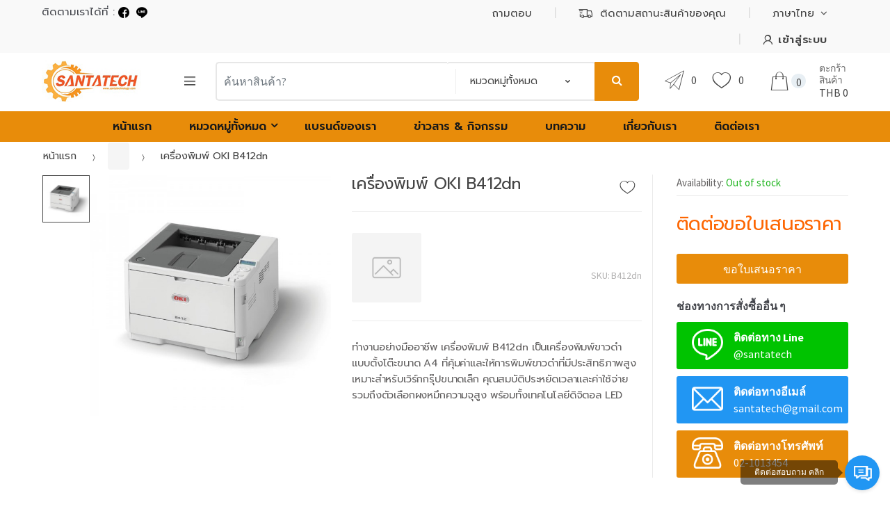

--- FILE ---
content_type: text/html; charset=UTF-8
request_url: https://santatechnology.com/oki-b412dn
body_size: 16803
content:
<!DOCTYPE html>
<html lang="en-US" itemscope="itemscope" >
    <head>
        <meta charset="UTF-8">
        <meta name="viewport" content="width=device-width, initial-scale=1, maximum-scale=1.0, user-scalable=no">
        <title>เครื่องพิมพ์ OKI B412dn</title>
      	<meta name="Description" content="B412dn เครื่องพิมพ์ขาวดำ (Mono Printer) ">
      	<meta name="Keywords" content="เครื่องพิมพ์ขาวดำ (Mono Printer),B412dn,เครื่องพิมพ์ OKI,เครื่องพิมพ์ OKI B412dn">
      	<meta name="Copyright" content="เครื่องพิมพ์ OKI B412dn">
      	<meta http-equiv="content-script-type" content="text/javascript">
      	<meta property="og:title" content="เครื่องพิมพ์ OKI B412dn">
      	<meta property="og:site_name" content="เครื่องพิมพ์ OKI B412dn">
      	<meta property="og:description" content="B412dn เครื่องพิมพ์ขาวดำ (Mono Printer) ">
      	<meta property="og:type" content="website">
      	<meta property="og:url" content="https://santatechnology.com/oki-b412dn">
      	<meta property="og:image" content="https://santatechnology.com/images/no-img.jpg">
      	<meta property="og:locale" content="th_TH"/>
      	<meta name="author" content="บริษัท แซนต้า เทคโนโลยี จำกัด">
      	<meta name="stats-in-th" content="fdff" />
      	<meta name="robots" content="noodp,index,follow" />
      	<meta name='revisit-after' content='1 days' />
      	<link rel="shortcut icon" href="https://santatechnology.com/images/favicon.jpg" />
        <link rel="canonical" href="https://santatechnology.com/oki-b412dn">

        <link rel="stylesheet" type="text/css" href="https://santatechnology.com/assets/css/bootstrap.min.css" media="all" />
        <!-- <link rel="stylesheet" type="text/css" href="https://santatechnology.com/assets/css/font-awesome.min.css" media="all" /> -->
        <link rel="stylesheet" type="text/css" href="https://santatechnology.com/assets/css/bootstrap-grid.min.css" media="all" />
        <link rel="stylesheet" type="text/css" href="https://santatechnology.com/assets/css/bootstrap-reboot.min.css" media="all" />
        <link rel="stylesheet" type="text/css" href="https://santatechnology.com/assets/css/font-techmarket.css" media="all" />
        <link rel="stylesheet" type="text/css" href="https://santatechnology.com/assets/css/slick.css" media="all" />
        <link rel="stylesheet" type="text/css" href="https://santatechnology.com/assets/css/techmarket-font-awesome.css" media="all" />
        <link rel="stylesheet" type="text/css" href="https://santatechnology.com/assets/css/slick-style.css" media="all" />
        <link rel="stylesheet" type="text/css" href="https://santatechnology.com/assets/css/animate.min.css" media="all" />
        <link rel="stylesheet" type="text/css" href="https://santatechnology.com/assets/css/style.css" media="all" />
        <link rel="stylesheet" type="text/css" href="https://santatechnology.com/assets/css/colors/orange.css" media="all" />

        <!-- <link href="https://fonts.googleapis.com/css?family=Rubik:300,400,500,900" rel="stylesheet">
        <link rel="shortcut icon" href="assets/images/fav-icon.png"> -->
        <link rel="stylesheet" type="text/html" href="https://santatechnology.com/assets/fonts/fontawesome-free-5.0.13/web-fonts-with-css/css/fontawesome-all.min.css">
      	<link rel="stylesheet" type="text/css" href="https://santatechnology.com/assets/my-icons/font/flaticon.css">

        <link rel="stylesheet" href="https://santatechnology.com/assets/css/theme-kapongidea.css">
      	<link href="https://santatechnology.com/assets/toastr/build/toastr.min.css" rel="stylesheet" type="text/css" />
      	<link href="https://santatechnology.com/assets/sweetalert2/dist/sweetalert2.min.css" rel="stylesheet" type="text/css" />
        <script type="text/javascript" src="https://santatechnology.com/assets/js/jquery.min.js"></script>

        <link rel='stylesheet' href='https://santatechnology.com/assets/gallery-master/css/blueimp-gallery.min.css'>
      	<!-- Google Tag Manager -->
		<script>(function(w,d,s,l,i){w[l]=w[l]||[];w[l].push({'gtm.start':
		new Date().getTime(),event:'gtm.js'});var f=d.getElementsByTagName(s)[0],
		j=d.createElement(s),dl=l!='dataLayer'?'&l='+l:'';j.async=true;j.src=
		'https://www.googletagmanager.com/gtm.js?id='+i+dl;f.parentNode.insertBefore(j,f);
		})(window,document,'script','dataLayer','GTM-KBQ8JQ9');</script>
		<!-- End Google Tag Manager -->



    </head>
    <!-- <body class="woocommerce-active single-product full-width extended"> -->
    <body class="single-product full-width extended">
        <div id="page" class="hfeed site">
            <div class="top-bar top-bar-v10">
    <div class="col-full">
        <div class="row" style="width: 100%;">
            <div class="col-md-6 col-sm-6 col-xs-12">
                <div style="display: inline-flex;">
                    <span style="font-size:15px;">ติดตามเราได้ที่ : </span>
                    <a title="facebook" href="https://www.facebook.com/santacenter" style="padding: 10px 5px 5px 5px;">
                    <img src="" data-src="https://santatechnology.com/images/facebook-icon.png" class="lazy" alt="facebook" /></a>
                    <a title="Line" href="https://line.me/ti/p/~@santatech" style="padding: 10px 5px 5px 5px;">
                    <img src="" data-src="https://santatechnology.com/images/line-icon.png" class="lazy" alt="line"/></a>
                </div>
            </div>
            <div class="col-md-6 col-sm-6 col-xs-12">
                <!-- .nav -->
                <ul id="menu-top-bar-right" class="nav menu-top-bar-right">
                    <li class="hidden-sm-down menu-item animate-dropdown">
                        <a title="FAQ" href="https://santatechnology.readyfaq.com/" target="_blank">
                            <i class="tm tm-help"></i>ถามตอบ</a>
                    </li>
                    <li class="hidden-sm-down menu-item animate-dropdown">
                        <a title="Track Your Order" href="https://santatechnology.com/track-your-order">
                            <i class="tm tm-order-tracking"></i>ติดตามสถานะสินค้าของคุณ</a>
                    </li>
                    <li class="menu-item menu-item-has-children animate-dropdown dropdown">
                        <a title="Language (TH)" data-toggle="dropdown" class="dropdown-toggle" href="#">
                            <!-- <i class="tm tm-dollar"></i>TH -->
                            ภาษาไทย                            <span class="caret"></span>
                        </a>
                        <ul role="menu" class="dropdown-menu">
                            <li class="menu-item animate-dropdown">
                                <a title="TH" href="https://santatechnology.com/lg.php?lg=TH&uri=https://santatechnology.com/oki-b412dn">TH</a>
                            </li>
                            <li class="menu-item animate-dropdown">
                                <a title="EN" href="https://santatechnology.com/lg.php?lg=EN&uri=https://santatechnology.com/oki-b412dn">EN</a>
                            </li>
                        </ul>
                        <!-- .dropdown-menu -->
                    </li>
                    <li class="menu-item"><a href="#" class="tt-dropdown-toggle btn-signin"><i class="tm tm-login-register"></i> <span style="font-size: 15px;line-height: 1.1;font-weight: 600;letter-spacing: 0.04em;">เข้าสู่ระบบ</span></a></li>                </ul>
                <!-- .nav -->

            </div>

        </div>

        
    </div>
    <!-- .col-full -->
</div>            <!-- .top-bar-v2 -->
            <header id="masthead" class="site-header header-v10" style="background-image: none; ">
                <div class="col-full desktop-only">
                    <div class="techmarket-sticky-wrap" >
    <div class="row">
        <div class="site-branding">
            <a href="https://santatechnology.com" class="custom-logo-link" rel="home">
                <img src="https://santatechnology.com/images/logoweb-1573424194.jpg" alt="บริษัท แซนต้า เทคโนโลยี จำกัด" style="max-width:180px;max-height: 60px;"/>
            </a>
            <!-- /.custom-logo-link -->
        </div>
        <!-- /.site-branding -->
        <!-- ============================================================= End Header Logo ============================================================= -->
        <div id="departments-menu" class="dropdown departments-menu">
            <button class="btn dropdown-toggle btn-block" type="button" data-toggle="dropdown" aria-haspopup="true" aria-expanded="false">
                <i class="tm tm-departments-thin"></i>
                <span>All Departments</span>
            </button>
            <ul id="menu-departments-menu" class="dropdown-menu yamm departments-menu-dropdown">
                <li class="highlight menu-item animate-dropdown">
					<a title="อุปกรณ์วิทยาศาสตร์และเครื่องมือวัด" href="https://santatechnology.com/categorys/scientific-and-testing-equipment">อุปกรณ์วิทยาศาสตร์และเครื่องมือวัด</a>
			</li><li class="highlight menu-item animate-dropdown">
					<a title="อุปกรณ์อุตสาหกรรมและการแพทย์" href="https://santatechnology.com/categorys/consumables-and-medical-equipment">อุปกรณ์อุตสาหกรรมและการแพทย์</a>
			</li><li class="highlight menu-item animate-dropdown">
					<a title="ก่อสร้างห้องคลีนรูม ห้องผ่าตัด ระบบสายล่อฟ้า ระบบไฟฟ้าโรงงาน" href="https://santatechnology.com/categorys/clean-room-design-and-construction">ก่อสร้างห้องคลีนรูม ห้องผ่าตัด ระบบสายล่อฟ้า ระบบไฟฟ้าโรงงาน</a>
			</li><li class="highlight menu-item animate-dropdown">
					<a title="เครื่องจักรอุตสาหกรรม" href="https://santatechnology.com/categorys/industrial-machines">เครื่องจักรอุตสาหกรรม</a>
			</li><li class="highlight menu-item animate-dropdown">
					<a title="เครื่องมืออุตสาหกรรม" href="https://santatechnology.com/categorys/industrial-tools-and-equipment">เครื่องมืออุตสาหกรรม</a>
			</li><li class="highlight menu-item animate-dropdown">
					<a title="ระบบ Automation" href="https://santatechnology.com/categorys/automation-system">ระบบ Automation</a>
			</li><li class="highlight menu-item animate-dropdown">
					<a title="โรงงานผลิตเทปอุตสาหกรรม" href="https://santatechnology.com/categorys/tape-industrial-factory">โรงงานผลิตเทปอุตสาหกรรม</a>
			</li>            </ul>
        </div>
        <!-- .departments-menu -->
        <form class="navbar-search" method="get" action="https://santatechnology.com/products">
            <label class="sr-only screen-reader-text" for="search">Search for:</label>
            <div class="input-group">
                <input type="text" id="search" class="form-control search-field product-search-field" dir="ltr" value="" name="keyword" placeholder="ค้นหาสินค้า?" />
                <div class="input-group-addon search-categories popover-header">
                    <select name='product_cat' id='product_cat' class='postform resizeselect'>
                        <option value='0' selected='selected'>หมวดหมู่ทั้งหมด</option>
                        <option class="level-0" value="61">อุปกรณ์วิทยาศาสตร์และเครื่องมือวัด</option><option class="level-0" value="60">อุปกรณ์อุตสาหกรรมและการแพทย์</option><option class="level-0" value="59">ก่อสร้างห้องคลีนรูม ห้องผ่าตัด ระบบสายล่อฟ้า ระบบไฟฟ้าโรงงาน</option><option class="level-0" value="63">เครื่องจักรอุตสาหกรรม</option><option class="level-0" value="62">เครื่องมืออุตสาหกรรม</option><option class="level-0" value="C00287">ระบบ Automation</option><option class="level-0" value="C00307">โรงงานผลิตเทปอุตสาหกรรม</option>                    </select>
                </div>
                <!-- .input-group-addon -->
                <div class="input-group-btn input-group-append">
                    <input type="hidden" id="search-param" name="post_type" value="product" />
                    <button type="submit" class="btn btn-primary">
                        <i class="fa fa-search"></i>
                        <span class="search-btn">ค้นหา</span>
                    </button>
                </div>
                <!-- .input-group-btn -->
            </div>
            <!-- .input-group -->
        </form>
        <!-- .navbar-search -->
        <ul class="header-compare nav navbar-nav">
            <li class="nav-item">
                <a href="https://santatechnology.com/quotations" class="nav-link">
                    <i class="tm tm-newsletter"></i>
                    <span id="top-cart-compare-count" class="value">0</span>
                </a>
            </li>
        </ul>
        <!-- .header-compare -->
        <ul class="header-wishlist nav navbar-nav">
            <li class="nav-item">
                              <a href="#" class="nav-link btn-signin">
                    <i class="tm tm-favorites"></i>
                    <span id="qt-count" class="value">0</span>
                </a>
                          </li>
        </ul>
        <!-- .header-wishlist -->
        <ul id="site-header-cart" class="site-header-cart menu">
            <li class="animate-dropdown dropdown ">
                <a class="cart-contents" href="cart.html" data-toggle="dropdown" title="View your shopping cart">
                    <i class="tm tm-shopping-bag"></i>
                    <span class="count tt-badge-cart">0</span>
                    <span class="amount">
                        <span class="price-label">ตะกร้าสินค้า</span>THB <span class="subtotal-in-basket">0</span></span>
                </a>
                <ul class="dropdown-menu dropdown-menu-mini-cart">
                    <li>
                        <div class="widget woocommerce widget_shopping_cart" id="basket-list">

                        </div>
                        <!-- .widget_shopping_cart -->
                    </li>
                </ul>
                <!-- .dropdown-menu-mini-cart -->
            </li>
        </ul>
        <!-- .site-header-cart -->
    </div>
    <!-- /.row -->
</div>
                    <div class="stretched-row">
    <div class="col-full">
        <div class="row">
            <nav id="navbar-primary" class="navbar-primary" aria-label="Navbar Primary" data-nav="flex-menu">
                <ul id="menu-navbar-primary" class="nav yamm">
                    <li class="menu-item animate-dropdown">
                        <a title="หน้าแรก" href="https://santatechnology.com">หน้าแรก</a>
                    </li>
                    <li class="yamm-fw menu-item menu-item-has-children animate-dropdown dropdown">
                        <a title="หมวดหมู่ทั้งหมด" data-toggle="dropdown" class="dropdown-toggle" aria-haspopup="true" href="#">หมวดหมู่ทั้งหมด <span class="caret"></span></a>
                        <ul role="menu" class=" dropdown-menu" >
                            <li class="menu-item menu-item-object-static_block animate-dropdown">
                                <div class="yamm-content">
                                    <div class="tm-mega-menu">
                                        <div class="widget widget_nav_menu"><ul class="menu"><li class="nav-title menu-item"><a href="https://santatechnology.com/categorys/scientific-and-testing-equipment">อุปกรณ์วิทยาศาสตร์และเครื่องมือวัด</a></li><li class="menu-item"><a href="https://santatechnology.com/categorys/scientific-and-testing-equipment">เครื่องมือวัดงานทางด้านคุณภาพน้ำ</a></li><li class="menu-item"><a href="https://santatechnology.com/categorys/scientific-and-testing-equipment">เครื่องวัดทอร์ค เครื่องวัดแรงบิด</a></li><li class="menu-item"><a href="https://santatechnology.com/categorys/scientific-and-testing-equipment">เครื่องมือวัดงานทางด้านอุตสาหกรรม</a></li><li class="menu-item"><a href="https://santatechnology.com/categorys/scientific-and-testing-equipment">เครื่องมือวัดงานทางด้านสิ่งแวดล้อม</a></li><li class="menu-item"><a href="https://santatechnology.com/categorys/scientific-and-testing-equipment">เครื่องชั่งดิจิตอล</a></li><li class="menu-item"><a href="https://santatechnology.com/categorys/scientific-and-testing-equipment">แบรนด์สินค้า</a></li><li class="menu-item"><a href="https://santatechnology.com/categorys/scientific-and-testing-equipment">more...</a></li></ul></div><div class="widget widget_nav_menu"><ul class="menu"><li class="nav-title menu-item"><a href="https://santatechnology.com/categorys/consumables-and-medical-equipment">อุปกรณ์อุตสาหกรรมและการแพทย์</a></li><li class="menu-item"><a href="https://santatechnology.com/categorys/consumables-and-medical-equipment">แผ่นกาวดักฝุ่น สติ้กกี้แมท</a></li><li class="menu-item"><a href="https://santatechnology.com/categorys/consumables-and-medical-equipment">แผ่นยางปูโต๊ะกันไฟฟ้าสถิต</a></li><li class="menu-item"><a href="https://santatechnology.com/categorys/consumables-and-medical-equipment">ฟิล์มยืดพันพาเลท </a></li><li class="menu-item"><a href="https://santatechnology.com/categorys/consumables-and-medical-equipment">เครื่องมือวัดวิเคราะห์ วัสดุยาง พลาสติก Ueshima</a></li><li class="menu-item"><a href="https://santatechnology.com/categorys/consumables-and-medical-equipment">ชุดคลีนรูม ชุดกันไฟฟ้าสถิต</a></li><li class="menu-item"><a href="https://santatechnology.com/categorys/consumables-and-medical-equipment">สายรัดข้อเท้ากันไฟฟ้าสถิต</a></li><li class="menu-item"><a href="https://santatechnology.com/categorys/consumables-and-medical-equipment">more...</a></li></ul></div><div class="widget widget_nav_menu"><ul class="menu"><li class="nav-title menu-item"><a href="https://santatechnology.com/categorys/clean-room-design-and-construction">ก่อสร้างห้องคลีนรูม ห้องผ่าตัด ระบบสายล่อฟ้า ระบบไฟฟ้าโรงงาน</a></li><li class="menu-item"><a href="https://santatechnology.com/categorys/clean-room-design-and-construction">ห้องผ่าตัด</a></li><li class="menu-item"><a href="https://santatechnology.com/categorys/clean-room-design-and-construction">ห้องคลีนรูม ออกแบบก่อสร้างห้องคลีนรูม</a></li><li class="menu-item"><a href="https://santatechnology.com/categorys/clean-room-design-and-construction">Air shower ประตูคลีนรูม</a></li><li class="menu-item"><a href="https://santatechnology.com/categorys/clean-room-design-and-construction">Pass box clean room ช่องส่งของในคลีนรูม</a></li><li class="menu-item"><a href="https://santatechnology.com/categorys/clean-room-design-and-construction">พื้นกันไฟฟ้าสถิต พื้นโรงงาน</a></li><li class="menu-item"><a href="https://santatechnology.com/categorys/clean-room-design-and-construction">ระบบดับเพลิงหรือระบบป้องกันอัคคีภัย </a></li><li class="menu-item"><a href="https://santatechnology.com/categorys/clean-room-design-and-construction">more...</a></li></ul></div><div class="widget widget_nav_menu"><ul class="menu"><li class="nav-title menu-item"><a href="https://santatechnology.com/categorys/industrial-machines">เครื่องจักรอุตสาหกรรม</a></li><li class="menu-item"><a href="https://santatechnology.com/categorys/industrial-machines">อะมะดะ AMADA UNITEK MIYACHI</a></li><li class="menu-item"><a href="https://santatechnology.com/categorys/industrial-machines">ตู้อบลมร้อน ตู้เพาะเชื้อ เมมเมท</a></li><li class="menu-item"><a href="https://santatechnology.com/categorys/industrial-machines">เครื่องล้างในคลีนรูม เครื่องล้างแรงดันสูงในคลีนรูม เทคโนเมท</a></li><li class="menu-item"><a href="https://santatechnology.com/categorys/industrial-machines">มิอุระ บอยเลอร์</a></li><li class="menu-item"><a href="https://santatechnology.com/categorys/industrial-machines">ตู้ควบคุมอุณหภูมิความชื้น</a></li><li class="menu-item"><a href="https://santatechnology.com/categorys/industrial-machines">เครื่องอัดขยะ อัดเศษวัสดุ เฮ็ทเอสเอ็ม</a></li><li class="menu-item"><a href="https://santatechnology.com/categorys/industrial-machines">more...</a></li></ul></div><div class="widget widget_nav_menu"><ul class="menu"><li class="nav-title menu-item"><a href="https://santatechnology.com/categorys/industrial-tools-and-equipment">เครื่องมืออุตสาหกรรม</a></li><li class="menu-item"><a href="https://santatechnology.com/categorys/industrial-tools-and-equipment">บาลานเซอร์ ตัวห้อยสาย ตัวเก็บสายลม</a></li><li class="menu-item"><a href="https://santatechnology.com/categorys/industrial-tools-and-equipment">บาร์ไฟฟ้าสถิต</a></li><li class="menu-item"><a href="https://santatechnology.com/categorys/industrial-tools-and-equipment">ลมไฟฟ้าสถิต</a></li><li class="menu-item"><a href="https://santatechnology.com/categorys/industrial-tools-and-equipment">เครื่องตัดเทป</a></li><li class="menu-item"><a href="https://santatechnology.com/categorys/industrial-tools-and-equipment">ไขควงไฟฟ้า ทอร์คไฟฟ้า ไฮแมก</a></li><li class="menu-item"><a href="https://santatechnology.com/categorys/industrial-tools-and-equipment">ไขควงไฟฟ้า ไขควงทอร์ค เอสเมท</a></li><li class="menu-item"><a href="https://santatechnology.com/categorys/industrial-tools-and-equipment">more...</a></li></ul></div><div class="widget widget_nav_menu"><ul class="menu"><li class="nav-title menu-item"><a href="https://santatechnology.com/categorys/automation-system">ระบบ Automation</a></li><li class="menu-item"><a href="https://santatechnology.com/categorys/automation-system">แอตลาส คอปโก้</a></li><li class="menu-item"><a href="https://santatechnology.com/categorys/automation-system">หุ่นยนต์เอปสัน</a></li><li class="menu-item"><a href="https://santatechnology.com/categorys/automation-system">เครื่องหยอดกาว มูซาชิ</a></li><li class="menu-item"><a href="https://santatechnology.com/categorys/automation-system">เครื่องเรียงสกรู โบว์ฟีดเดอร์</a></li><li class="menu-item"><a href="https://santatechnology.com/categorys/automation-system">more...</a></li></ul></div><div class="widget widget_nav_menu"><ul class="menu"><li class="nav-title menu-item"><a href="https://santatechnology.com/categorys/tape-industrial-factory">โรงงานผลิตเทปอุตสาหกรรม</a></li><li class="menu-item"><a href="https://santatechnology.com/categorys/tape-industrial-factory">รับผลิตเทปอุตสาหกรรม</a></li><li class="menu-item"><a href="https://santatechnology.com/categorys/tape-industrial-factory">more...</a></li></ul></div>                                    </div>
                                </div>
                            </li>
                        </ul>
                    </li>
                    <!-- <li class="menu-item menu-item-has-children animate-dropdown dropdown">
                       <a title="" data-toggle="dropdown" class="dropdown-toggle" aria-haspopup="true" href="#"> <span class="caret"></span></a>
                                           </li> -->
                    <li class="menu-item animate-dropdown">
                        <a title="แบรนด์ของเรา" href="https://santatechnology.com/brands">แบรนด์ของเรา</a>
                    </li>
                    <li class="menu-item animate-dropdown">
                        <a title="ข่าวสาร & กิจกรรม" href="https://santatechnology.com/news">ข่าวสาร & กิจกรรม</a>
                    </li>
                    <li class="menu-item animate-dropdown">
                        <a title="บทความ" href="https://santatechnology.com/blog">บทความ</a>
                    </li>
                    <li class="menu-item animate-dropdown">
                        <a title="เกี่ยวกับเรา" href="https://santatechnology.com/about-us">เกี่ยวกับเรา</a>
                    </li>
                    <li class="menu-item animate-dropdown">
                        <a title="ติดต่อเรา" href="https://santatechnology.com/contact-us">ติดต่อเรา</a>
                    </li>
                    <li class="techmarket-flex-more-menu-item dropdown">
                        <a title="..." href="#" data-toggle="dropdown" class="dropdown-toggle">...</a>
                        <ul class="overflow-items dropdown-menu"></ul>
                    </li>
                </ul>
            </nav>
        </div>
    </div>
</div>
                </div>
                <!-- .col-full -->
                <div class="col-full handheld-only">
                    <div class="handheld-header">
    <div class="row">
        <div class="site-branding">
            <a href="https://santatechnology.com" class="custom-logo-link" rel="home">
                <img src="https://santatechnology.com/images/logoweb-1573424194.jpg" alt="บริษัท แซนต้า เทคโนโลยี จำกัด" style="max-width:180px;max-height: 70px;"/>
            </a>
            <!-- /.custom-logo-link -->
        </div>
        <!-- /.site-branding -->
        <!-- ============================================================= End Header Logo ============================================================= -->
        <div class="handheld-header-links">
            <ul class="columns-3">
                <li class="my-account">
                    <a href="javascript:void(0);" class="has-icon btn-signin">
                        <i class="tm tm-login-register"></i>
                    </a>
                </li>
                <li class="wishlist">
                                        <a href="javascript:void(0);" class="has-icon btn-signin">
                        <i class="tm tm-favorites"></i>
                        <span class="count">0</span>
                    </a>
                                    </li>
                <li class="compare">
                    <a href="https://santatechnology.com/quotations" class="has-icon">
                        <i class="tm tm-newsletter"></i>
                        <span class="count" >0</span>
                    </a>
                </li>
            </ul>
            <!-- .columns-3 -->
        </div>
        <!-- .handheld-header-links -->
    </div>
    <!-- /.row -->
    <div class="techmarket-sticky-wrap" style="padding-bottom: 10px;">
        <div class="row">
            <nav id="handheld-navigation" class="handheld-navigation" aria-label="Handheld Navigation">
                <button class="btn navbar-toggler" type="button">
                    <span style="display: block;">Menu</span>
                    <i class="tm tm-departments-thin"></i>
                </button>
                <div class="handheld-navigation-menu">
                    <span class="tmhm-close">Close</span>
                    <ul id="menu-departments-menu-1" class="nav" >
                        <li class="yamm-tfw menu-item menu-item-has-children animate-dropdown dropdown-submenu">
                            <a title="หมวดหมู่ทั้งหมด" data-toggle="dropdown" class="dropdown-toggle" aria-haspopup="true" href="#">หมวดหมู่ทั้งหมด <span class="caret"></span></a>
                            <ul role="menu" class=" dropdown-menu">
                                <li class="menu-item menu-item-object-static_block animate-dropdown">
                                    <div class="yamm-content">
                                        <div class="bg-yamm-content bg-yamm-content-bottom bg-yamm-content-right">
                                            <div class="kc-col-container">
                                                <div class="kc_single_image">
                                                    <!-- <img src="assets/images/megamenu.jpg" class="" alt="" /> -->
                                                </div>
                                                <!-- .kc_single_image -->
                                            </div>
                                            <!-- .kc-col-container -->
                                        </div>
                                        <!-- .bg-yamm-content -->
                                        <div class="row yamm-content-row">
                                          <div class="col-md-6 col-sm-12"><div class="kc-col-container"><div class="kc_text_block"><ul><li class="nav-title" style="color: #000;font-weight: 600;"><a href="https://santatechnology.com/categorys/scientific-and-testing-equipment">อุปกรณ์วิทยาศาสตร์และเครื่องมือวัด</a></li><li><a href="https://santatechnology.com/categorys/scientific-and-testing-equipment">เครื่องมือวัดงานทางด้านคุณภาพน้ำ</a></li><li><a href="https://santatechnology.com/categorys/scientific-and-testing-equipment">เครื่องวัดทอร์ค เครื่องวัดแรงบิด</a></li><li><a href="https://santatechnology.com/categorys/scientific-and-testing-equipment">เครื่องมือวัดงานทางด้านอุตสาหกรรม</a></li><li><a href="https://santatechnology.com/categorys/scientific-and-testing-equipment">เครื่องมือวัดงานทางด้านสิ่งแวดล้อม</a></li><li><a href="https://santatechnology.com/categorys/scientific-and-testing-equipment">เครื่องชั่งดิจิตอล</a></li><li><a href="https://santatechnology.com/categorys/scientific-and-testing-equipment">แบรนด์สินค้า</a></li><li class="menu-item"><a href="https://santatechnology.com/categorys/scientific-and-testing-equipment">more...</a></li></ul></div></div></div><div class="col-md-6 col-sm-12"><div class="kc-col-container"><div class="kc_text_block"><ul><li class="nav-title" style="color: #000;font-weight: 600;"><a href="https://santatechnology.com/categorys/consumables-and-medical-equipment">อุปกรณ์อุตสาหกรรมและการแพทย์</a></li><li><a href="https://santatechnology.com/categorys/consumables-and-medical-equipment">แผ่นกาวดักฝุ่น สติ้กกี้แมท</a></li><li><a href="https://santatechnology.com/categorys/consumables-and-medical-equipment">แผ่นยางปูโต๊ะกันไฟฟ้าสถิต</a></li><li><a href="https://santatechnology.com/categorys/consumables-and-medical-equipment">ฟิล์มยืดพันพาเลท </a></li><li><a href="https://santatechnology.com/categorys/consumables-and-medical-equipment">เครื่องมือวัดวิเคราะห์ วัสดุยาง พลาสติก Ueshima</a></li><li><a href="https://santatechnology.com/categorys/consumables-and-medical-equipment">ชุดคลีนรูม ชุดกันไฟฟ้าสถิต</a></li><li><a href="https://santatechnology.com/categorys/consumables-and-medical-equipment">สายรัดข้อเท้ากันไฟฟ้าสถิต</a></li><li class="menu-item"><a href="https://santatechnology.com/categorys/consumables-and-medical-equipment">more...</a></li></ul></div></div></div><div class="col-md-6 col-sm-12"><div class="kc-col-container"><div class="kc_text_block"><ul><li class="nav-title" style="color: #000;font-weight: 600;"><a href="https://santatechnology.com/categorys/clean-room-design-and-construction">ก่อสร้างห้องคลีนรูม ห้องผ่าตัด ระบบสายล่อฟ้า ระบบไฟฟ้าโรงงาน</a></li><li><a href="https://santatechnology.com/categorys/clean-room-design-and-construction">ห้องผ่าตัด</a></li><li><a href="https://santatechnology.com/categorys/clean-room-design-and-construction">ห้องคลีนรูม ออกแบบก่อสร้างห้องคลีนรูม</a></li><li><a href="https://santatechnology.com/categorys/clean-room-design-and-construction">Air shower ประตูคลีนรูม</a></li><li><a href="https://santatechnology.com/categorys/clean-room-design-and-construction">Pass box clean room ช่องส่งของในคลีนรูม</a></li><li><a href="https://santatechnology.com/categorys/clean-room-design-and-construction">พื้นกันไฟฟ้าสถิต พื้นโรงงาน</a></li><li><a href="https://santatechnology.com/categorys/clean-room-design-and-construction">ระบบดับเพลิงหรือระบบป้องกันอัคคีภัย </a></li><li class="menu-item"><a href="https://santatechnology.com/categorys/clean-room-design-and-construction">more...</a></li></ul></div></div></div><div class="col-md-6 col-sm-12"><div class="kc-col-container"><div class="kc_text_block"><ul><li class="nav-title" style="color: #000;font-weight: 600;"><a href="https://santatechnology.com/categorys/industrial-machines">เครื่องจักรอุตสาหกรรม</a></li><li><a href="https://santatechnology.com/categorys/industrial-machines">อะมะดะ AMADA UNITEK MIYACHI</a></li><li><a href="https://santatechnology.com/categorys/industrial-machines">ตู้อบลมร้อน ตู้เพาะเชื้อ เมมเมท</a></li><li><a href="https://santatechnology.com/categorys/industrial-machines">เครื่องล้างในคลีนรูม เครื่องล้างแรงดันสูงในคลีนรูม เทคโนเมท</a></li><li><a href="https://santatechnology.com/categorys/industrial-machines">มิอุระ บอยเลอร์</a></li><li><a href="https://santatechnology.com/categorys/industrial-machines">ตู้ควบคุมอุณหภูมิความชื้น</a></li><li><a href="https://santatechnology.com/categorys/industrial-machines">เครื่องอัดขยะ อัดเศษวัสดุ เฮ็ทเอสเอ็ม</a></li><li class="menu-item"><a href="https://santatechnology.com/categorys/industrial-machines">more...</a></li></ul></div></div></div><div class="col-md-6 col-sm-12"><div class="kc-col-container"><div class="kc_text_block"><ul><li class="nav-title" style="color: #000;font-weight: 600;"><a href="https://santatechnology.com/categorys/industrial-tools-and-equipment">เครื่องมืออุตสาหกรรม</a></li><li><a href="https://santatechnology.com/categorys/industrial-tools-and-equipment">บาลานเซอร์ ตัวห้อยสาย ตัวเก็บสายลม</a></li><li><a href="https://santatechnology.com/categorys/industrial-tools-and-equipment">บาร์ไฟฟ้าสถิต</a></li><li><a href="https://santatechnology.com/categorys/industrial-tools-and-equipment">ลมไฟฟ้าสถิต</a></li><li><a href="https://santatechnology.com/categorys/industrial-tools-and-equipment">เครื่องตัดเทป</a></li><li><a href="https://santatechnology.com/categorys/industrial-tools-and-equipment">ไขควงไฟฟ้า ทอร์คไฟฟ้า ไฮแมก</a></li><li><a href="https://santatechnology.com/categorys/industrial-tools-and-equipment">ไขควงไฟฟ้า ไขควงทอร์ค เอสเมท</a></li><li class="menu-item"><a href="https://santatechnology.com/categorys/industrial-tools-and-equipment">more...</a></li></ul></div></div></div><div class="col-md-6 col-sm-12"><div class="kc-col-container"><div class="kc_text_block"><ul><li class="nav-title" style="color: #000;font-weight: 600;"><a href="https://santatechnology.com/categorys/automation-system">ระบบ Automation</a></li><li><a href="https://santatechnology.com/categorys/automation-system">แอตลาส คอปโก้</a></li><li><a href="https://santatechnology.com/categorys/automation-system">หุ่นยนต์เอปสัน</a></li><li><a href="https://santatechnology.com/categorys/automation-system">เครื่องหยอดกาว มูซาชิ</a></li><li><a href="https://santatechnology.com/categorys/automation-system">เครื่องเรียงสกรู โบว์ฟีดเดอร์</a></li><li class="menu-item"><a href="https://santatechnology.com/categorys/automation-system">more...</a></li></ul></div></div></div><div class="col-md-6 col-sm-12"><div class="kc-col-container"><div class="kc_text_block"><ul><li class="nav-title" style="color: #000;font-weight: 600;"><a href="https://santatechnology.com/categorys/tape-industrial-factory">โรงงานผลิตเทปอุตสาหกรรม</a></li><li><a href="https://santatechnology.com/categorys/tape-industrial-factory">รับผลิตเทปอุตสาหกรรม</a></li><li class="menu-item"><a href="https://santatechnology.com/categorys/tape-industrial-factory">more...</a></li></ul></div></div></div>                                        </div>
                                        <!-- .kc_row -->
                                    </div>
                                    <!-- .yamm-content -->
                                </li>
                            </ul>
                        </li>
                        <!-- <li class="highlight menu-item animate-dropdown">
                            <a title="" href="https://santatechnology.com/brands">แบรนด์ของเรา</a>
                        </li>
                        <li class="highlight menu-item animate-dropdown">
                            <a title="" href="https://santatechnology.com/news">ข่าวสาร & กิจกรรม</a>
                        </li>
                        <li class="highlight menu-item animate-dropdown">
                            <a title="" href="https://santatechnology.com/blog">บทความ</a>
                        </li> -->
                        <li class="menu-item animate-dropdown">
                            <a title="เกี่ยวกับเรา" href="https://santatechnology.com/about-us">เกี่ยวกับเรา</a>
                        </li>
                        <li class="menu-item animate-dropdown">
                            <a title="ติดต่อเรา" href="https://santatechnology.com/contact-us">ติดต่อเรา</a>
                        </li>
                    </ul>
                    <div style="position: absolute;bottom: 10px;margin: 0;left: 10px;">
                      <div class="btn-group" role="group" aria-label="เปลี่ยนภาษา">
                        <a href="https://santatechnology.com/lg.php?lg=TH&uri=https://santatechnology.com/oki-b412dn" class="btn btn-secondary" style="padding: 5px 10px;">Thai</a>
                        <a href="https://santatechnology.com/lg.php?lg=EN&uri=https://santatechnology.com/oki-b412dn" class="btn btn-info" style="padding: 5px 10px;">English</a>
                      </div>
                    </div>
                </div>
                <!-- .handheld-navigation-menu -->
            </nav>
            <!-- .handheld-navigation -->
            <div class="site-search">
                <div class="widget woocommerce widget_product_search">
                    <form role="search" method="get" class="woocommerce-product-search" action="https://santatechnology.com/products">
                        <label class="screen-reader-text" for="woocommerce-product-search-field-0">Search for:</label>
                        <input type="search" id="woocommerce-product-search-field-0" class="search-field" placeholder="ค้นหาสินค้า?" value="" name="keyword" />
                        <input type="submit" value="Search" />
                        <input type="hidden" name="post_type" value="product" />
                    </form>
                </div>
                <!-- .widget -->
            </div>
            <!-- .site-search -->
            <a class="handheld-header-cart-link has-icon" href="https://santatechnology.com/basket" title="View your shopping cart">
                <i class="tm tm-shopping-bag"></i>
                <span class="count tt-badge-cart">0</span>
            </a>
        </div>
        <!-- /.row -->
    </div>
    <!-- .techmarket-sticky-wrap -->
</div>
                </div>
                <!-- .handheld-only -->
            </header>
            <!-- .header-v10 -->
            <!-- ============================================================= Header End ============================================================= -->
            <div id="content" class="site-content" tabindex="-1">
                                <div class="col-full">
                    <div class="row">
                                                                      <nav class="woocommerce-breadcrumb">
                            <a href="https://santatechnology.com">หน้าแรก</a>
                            <span class='delimiter'><i class='tm tm-breadcrumbs-arrow-right'></i></span><a href='https://santatechnology.com/categorys/'></a><span class='delimiter'><i class='tm tm-breadcrumbs-arrow-right'></i></span> เครื่องพิมพ์ OKI B412dn                        </nav>
                                                                    <div id="primary" class="content-area">
                          <main id="main" class="site-main">

                            <div class="product">
    <div class="single-product-wrapper">
        <div class="product-images-wrapper thumb-count-4">
                        <!-- .onsale -->
            <div id="techmarket-single-product-gallery" class="techmarket-single-product-gallery techmarket-single-product-gallery--with-images techmarket-single-product-gallery--columns-4 images" data-columns="4">
                <div class="techmarket-single-product-gallery-images" data-ride="tm-slick-carousel" data-wrap=".woocommerce-product-gallery__wrapper" data-slick="{&quot;infinite&quot;:false,&quot;slidesToShow&quot;:1,&quot;slidesToScroll&quot;:1,&quot;dots&quot;:false,&quot;arrows&quot;:false,&quot;asNavFor&quot;:&quot;#techmarket-single-product-gallery .techmarket-single-product-gallery-thumbnails__wrapper&quot;}">
                    <div id="links" class="woocommerce-product-gallery woocommerce-product-gallery--with-images woocommerce-product-gallery--columns-4 images" data-columns="4">
                        <figure class="woocommerce-product-gallery__wrapper">
	<div data-thumb="https://santatechnology.com/images/products/projectgall-P13876-1688178176-10865.jpg" class="woocommerce-product-gallery__image">
	<a href="https://santatechnology.com/images/products/projectgall-P13876-1688178176-10865.jpg" tabindex="0" title="เครื่องพิมพ์ OKI B412dn">
		<img style="width:auto;" 
			src="/images/noimg.jpg" 
			data-src="https://santatechnology.com/images/products/projectgall-P13876-1688178176-10865.jpg" 
			title="เครื่องพิมพ์ OKI B412dn" 
			class="attachment-shop_single size-shop_single wp-post-image lazy" 
			alt="เครื่องพิมพ์ OKI B412dn">
	</a>
</div>
</figure>                    </div>
                </div>
                <div class="techmarket-single-product-gallery-thumbnails" data-ride="tm-slick-carousel" data-wrap=".techmarket-single-product-gallery-thumbnails__wrapper" data-slick="{&quot;infinite&quot;:false,&quot;slidesToShow&quot;:4,&quot;slidesToScroll&quot;:1,&quot;dots&quot;:false,&quot;arrows&quot;:true,&quot;vertical&quot;:true,&quot;verticalSwiping&quot;:true,&quot;focusOnSelect&quot;:true,&quot;touchMove&quot;:true,&quot;prevArrow&quot;:&quot;&lt;a href=\&quot;#\&quot;&gt;&lt;i class=\&quot;tm tm-arrow-up\&quot;&gt;&lt;\/i&gt;&lt;\/a&gt;&quot;,&quot;nextArrow&quot;:&quot;&lt;a href=\&quot;#\&quot;&gt;&lt;i class=\&quot;tm tm-arrow-down\&quot;&gt;&lt;\/i&gt;&lt;\/a&gt;&quot;,&quot;asNavFor&quot;:&quot;#techmarket-single-product-gallery .woocommerce-product-gallery__wrapper&quot;,&quot;responsive&quot;:[{&quot;breakpoint&quot;:765,&quot;settings&quot;:{&quot;vertical&quot;:false,&quot;horizontal&quot;:true,&quot;verticalSwiping&quot;:false,&quot;slidesToShow&quot;:4}}]}">
                    <figure class="techmarket-single-product-gallery-thumbnails__wrapper">
	<figure data-thumb="https://santatechnology.com/images/products/tmp/projectgall-P13876-1688178176-10865.jpg" class="techmarket-wc-product-gallery__image">
	<img width="180" 
		height="180" 
		src="https://santatechnology.com/images/products/tmp/projectgall-P13876-1688178176-10865.jpg" 
		class="attachment-shop_thumbnail size-shop_thumbnail wp-post-image" 
		alt="">
</figure>
</figure>                </div>
                <div id="blueimp-gallery" class="blueimp-gallery">
            		    <div class="slides"></div>
            		    <h3 class="title"></h3>
            		    <a class="prev">‹</a>
            		    <a class="next">›</a>
            		    <a class="close">×</a>
            		    <a class="play-pause"></a>
            		    <ol class="indicator"></ol>
            		</div>
            </div>
            <!-- .techmarket-single-product-gallery -->
        </div>
        <!-- .product-images-wrapper -->
        <div class="summary entry-summary">
            <div class="single-product-header">
                <h1 class="product_title entry-title">เครื่องพิมพ์ OKI B412dn</h1>
                                  <a class="add-to-wishlist btn-signin" href="javascript:void(0);"> Add to Wishlist</a>
                            </div>
            <!-- .single-product-header -->
            <div class="single-product-meta">
                <div class="brand">
	<a href="https://santatechnology.com/brands/" target="_blank">
		<img alt="" src="https://santatechnology.com/images/no-img.jpg" style="width:100px;height:100px;">
	</a>
</div>                <div class="cat-and-sku">
                    <span class="posted_in categories">
                        <a rel="tag" target="_blank" href="https://santatechnology.com/categorys/"></a>
                    </span>
                    <span class="sku_wrapper">SKU:
                        <span class="sku">B412dn</span>
                    </span>
                </div>
            </div>
            <!-- .single-product-meta -->
            <div class="woocommerce-product-details__short-description" style="font-family: 'Prompt', sans-serif;">
                ทำงานอย่างมืออาชีพ เครื่องพิมพ์ B412dn เป็นเครื่องพิมพ์ขาวดำ แบบตั้งโต๊ะขนาด A4 ที่คุ้มค่าและให้การพิมพ์ขาวดำที่มีประสิทธิภาพสูง เหมาะสำหรับเวิร์กกรุ๊ปขนาดเล็ก คุณสมบัติประหยัดเวลาและค่าใช้จ่าย รวมถึงตัวเลือกผงหมึกความจุสูง พร้อมทั้งเทคโนโลยีดิจิตอล LED            </div>
            <!-- .woocommerce-product-details__short-description -->
        </div>
        <!-- .entry-summary -->
        <div class="product-actions-wrapper">
            <div class="product-actions">
                <div class="availability">
                    Availability:
                    <p class="stock in-stock">
                      Out of stock                    </p>
                </div>
                <!-- .availability -->
                <p class="price">
	<span class="woocommerce-Price-amount amount">ติดต่อขอใบเสนอราคา</span>
</p>                <!-- .price -->

                                    <a class="button btn btn-primary" style="width:100%;margin-top:10px;" href="javascript:addToQuotation('P13876');">ขอใบเสนอราคา</a>
                                                <div style="margin-top:20px;width: 100%;">
                  <p style="font-weight: bold;margin-bottom: 0px;">ช่องทางการสั่งซื้ออื่น ๆ</p>
                  <a href="https://line.me/ti/p/~@santatech" target="_blank" class="button btn btn-primary" style="width:100%;margin-top:10px;background-color: #00c300;color:#fff;">
                    <img src="https://santatechnology.com/images/line.png" style="display: inline-block;float: left;width: 45px;" alt="contact from line" />
                    <span style="display:block;margin-left: 60px;text-align: left;font-weight: bold;">ติดต่อทาง Line</span>
                    <span style="display:block;margin-left: 60px;text-align: left;">@santatech</span>
                  </a>
                  <a href="mailto:santatech@gmail.com" target="_blank" class="button btn btn-primary" style="width:100%;margin-top:10px;background-color: #2196F3;" >
                    <img src="https://santatechnology.com/images/email.png" style="display: inline-block;float: left;width: 45px;" alt="contact from email" />
                    <span style="display:block;margin-left: 60px;text-align: left;font-weight: bold;">ติดต่อทางอีเมล์</span>
                    <span style="display:block;margin-left: 60px;text-align: left;">santatech@gmail.com</span>
                  </a>
                  <a href="tel:02-1013454" class="button btn btn-primary" style="width:100%;margin-top:10px;" >
                    <img src="https://santatechnology.com/images/phone.png" style="display: inline-block;float: left;width: 45px;" alt="contact from phone" />
                    <span style="display:block;margin-left: 60px;text-align: left;font-weight: bold;">ติดต่อทางโทรศัพท์</span>
                    <span style="display:block;margin-left: 60px;text-align: left;">02-1013454</span>
                  </a>

                </div>
            </div>
            <!-- .product-actions -->
        </div>
        <!-- .product-actions-wrapper -->
    </div>
    <!-- .single-product-wrapper -->
    <div class="techmarket-tabs techmarket-tabs-wrapper wc-tabs-wrapper">
        <!-- .description-tab -->
        <div id="tab-description" class="techmarket-tab">
            <div class="tab-content">
                <h2>รายละเอียด</h2>
                <!-- show description -->
                <table>
<tbody>
<tr>
	<th>
		 ความเร็วในการพิมพ์ A4:
	</th>
	<td>
		 33 แผ่นต่อนาที
	</td>
</tr>
<tr>
	<th>
		 ความจุถาดป้อนกระดาษสูงสุด:
	</th>
	<td>
		 880 แผ่น ขนาด 80 gsm
	</td>
</tr>
<tr>
	<th>
		 รองรับปริมาณการพิมพ์:
	</th>
	<td>
		 3,000 แผ่นต่อเดือน
	</td>
</tr>
<tr>
	<th>
		 ภาษาการพิมพ์:
	</th>
	<td>
		 PCL, EPSON FX, IBM ProPrinter, XPS
	</td>
</tr>
<tr>
	<th>
		 ความปลอดภัย:
	</th>
	<td>
		 การพิมพ์ในโหมดความปลอดภัย
	</td>
</tr>
</tbody>
</table>
<p>

	<br>
	 บริษัท แซนต้า เทคโนโลยี จำกัด สำนักงานใหญ่&nbsp;<br>
	 35/218 หมู่ 2 ถนนเลียบคลองสาม ตำบลคลองสาม อำเภอคลองหลวง จังหวัดปทุมธานี 12120&nbsp;<br>
	 โทร 02-101-3454 ,089-006-2766&nbsp;<br>
	 แฟกซ์ 02-101-3453&nbsp;<br>
	 Mail. santatech@gmail.com&nbsp;<br>
	 Line : @santatech&nbsp;<br>
	 Web :&nbsp;<a>https://santatechnology.com/</a><br>
</p>                <!-- show description -->
            </div>
            <!-- .tab-content -->
        </div>
        <div class="contact-info-box">
            <h3 class="contact-title" style="font-size: 1.4em; color: #e74c3c; margin-bottom: 15px;">
                                สั่งวันนี้ ราคาพิเศษเฉพาะออนไลน์ คลิกเลย!
                            </h3>
            <div class="contact-options">
                <div class="contact-item">
                    <a href="tel:021013453" class="contact-link">
                        <i class="fa fa-phone-square" style="font-size: 24px; color: #3498db; margin-right: 8px;"></i>
                        <span>02-101-3453</span>
                    </a>
                </div>
                <div class="contact-item">
                    <a href="https://line.me/ti/p/~@santatech" class="contact-link" target="_blank">
                        <i class="fa fa-comment" style="font-size: 24px; color: #00c300; margin-right: 8px;"></i>
                        <span>Line: @santatech</span>
                    </a>
                </div>
                <div class="contact-item">
                    <a href="mailto:santatech@gmail.com" class="contact-link">
                        <i class="fa fa-envelope" style="font-size: 24px; color: #e74c3c; margin-right: 8px;"></i>
                        <span>santatech@gmail.com</span>
                    </a>
                </div>
            </div>
        </div>
        <style>
        .contact-info-box {
            background-color: #f9f9f9;
            border-radius: 8px;
            padding: 20px;
            margin-top: 20px;
            box-shadow: 0 2px 5px rgba(0,0,0,0.1);
        }
        .contact-options {
            display: flex;
            flex-wrap: wrap;
            gap: 15px;
            margin-top: 10px;
        }
        .contact-item {
            flex: 1 1 200px;
        }
        .contact-link {
            display: flex;
            align-items: center;
            padding: 8px 12px;
            background-color: #ffffff;
            border-radius: 6px;
            transition: all 0.3s ease;
            text-decoration: none;
            color: #333;
        }
        .contact-link:hover {
            transform: translateY(-2px);
            box-shadow: 0 4px 8px rgba(0,0,0,0.1);
        }
        .techmarket-tabs{
            font-family: 'Prompt', sans-serif;
        }
        .techmarket-tabs .techmarket-tab p{
            font-weight: normal !important;
        }
        .tab-content a{
            color: #e88c0a;
            font-weight: 600;
        }
        .tab-content>h2{
            font-size: 1.5em !important;
            margin-top: 1em !important;
            margin-bottom: 0.5em !important;
        }
        .tab-content strong{
            font-weight: 600;
        }

        .tab-content .highlight {
            background-color: #fff3cd;
            padding: 15px;
            border-left: 4px solid #ffc107;
            margin: 20px 0;
            border-radius: 4px;
        }
        .tab-content .faq-item {
            background-color: #f8f9fa;
            border: 1px solid #dee2e6;
            border-radius: 8px;
            margin-bottom: 15px;
            padding: 15px;
        }
        .tab-content .faq-question {
            font-weight: bold;
            color: #d32f2f;
            margin-bottom: 8px;
        }
        .tab-content .faq-answer {
            color: #555;
            margin-left: 10px;
        }
        .tab-content .component-list {
            background-color: #e8f5e8;
            padding: 15px;
            border-radius: 6px;
            margin: 15px 0;
        }

        </style>
        <!-- .comment-tab -->
        <div id="tab-reviews" class="techmarket-tab">
            <div class="tab-content">
                <div class="fb-comments" data-href="http://santatechnology.com/oki-b412dn" data-width="100%" data-numposts="5"></div>                <!-- comments and reviews-->
            </div>
            <!-- .tab-content -->
        </div>
        <!-- .techmarket-tab -->
    </div>
    <!-- .techmarket-tabs -->
    <div class="tm-related-products-carousel section-products-carousel" id="tm-related-products-carousel" data-ride="tm-slick-carousel" data-wrap=".products" data-slick="{&quot;slidesToShow&quot;:7,&quot;slidesToScroll&quot;:7,&quot;dots&quot;:true,&quot;arrows&quot;:true,&quot;prevArrow&quot;:&quot;&lt;a href=\&quot;#\&quot;&gt;&lt;i class=\&quot;tm tm-arrow-left\&quot;&gt;&lt;\/i&gt;&lt;\/a&gt;&quot;,&quot;nextArrow&quot;:&quot;&lt;a href=\&quot;#\&quot;&gt;&lt;i class=\&quot;tm tm-arrow-right\&quot;&gt;&lt;\/i&gt;&lt;\/a&gt;&quot;,&quot;appendArrows&quot;:&quot;#tm-related-products-carousel .custom-slick-nav&quot;,&quot;responsive&quot;:[{&quot;breakpoint&quot;:767,&quot;settings&quot;:{&quot;slidesToShow&quot;:1,&quot;slidesToScroll&quot;:1}},{&quot;breakpoint&quot;:780,&quot;settings&quot;:{&quot;slidesToShow&quot;:3,&quot;slidesToScroll&quot;:3}},{&quot;breakpoint&quot;:1200,&quot;settings&quot;:{&quot;slidesToShow&quot;:4,&quot;slidesToScroll&quot;:4}},{&quot;breakpoint&quot;:1400,&quot;settings&quot;:{&quot;slidesToShow&quot;:5,&quot;slidesToScroll&quot;:5}}]}">
    <section class="related">
        <header class="section-header">
            <h2 class="section-title">สินค้าที่เกี่ยวข้อง</h2>
            <nav class="custom-slick-nav"></nav>
        </header>
        <div class="products">
          <div class="product"><div class="yith-wcwl-add-to-wishlist"><a href="javascript:void(0)" rel="nofollow" class="add_to_wishlist btn-signin"> Add to Wishlist</a></div><a href="https://santatechnology.com/oki-b512dn" class="woocommerce-LoopProduct-link"><span class="onsale"><span class="woocommerce-Price-amount amount" style="margin-right:5px;">สินค้าใหม่</span></span><div style="height:160px;overflow:hidden;background-image:url('https://santatechnology.com/images/products/projectgall-P13878-1688183042-10868.jpg');background-size: contain;background-repeat: no-repeat;background-position: center center;" class="wp-post-image" ></div><h2 class="woocommerce-loop-product__title">เครื่องพิมพ์ OKI B512dn</h2></a><div class="hover-area"><a class="add-to-compare-link btn-signin" href="javascript:void(0)">ขอใบเสนอราคา</a></div></div><div class="product"><div class="yith-wcwl-add-to-wishlist"><a href="javascript:void(0)" rel="nofollow" class="add_to_wishlist btn-signin"> Add to Wishlist</a></div><a href="https://santatechnology.com/oki-b432dn" class="woocommerce-LoopProduct-link"><span class="onsale"></span><div style="height:160px;overflow:hidden;background-image:url('https://santatechnology.com/images/products/projectgall-P13877-1688180305-10866.png');background-size: contain;background-repeat: no-repeat;background-position: center center;" class="wp-post-image" ></div><h2 class="woocommerce-loop-product__title">เครื่องพิมพ์ OKI B432dn</h2></a><div class="hover-area"><a class="add-to-compare-link btn-signin" href="javascript:void(0)">ขอใบเสนอราคา</a></div></div>        </div>
    </section>
</div>
    <!-- .tm-related-products-carousel -->
    <section class="section-landscape-products-carousel recently-viewed" id="recently-viewed">
    <header class="section-header">
        <h2 class="section-title">สินค้าที่ดูล่าสุด</h2>
        <nav class="custom-slick-nav"></nav>
    </header>
    <div class="products-carousel" data-ride="tm-slick-carousel" data-wrap=".products" data-slick="{&quot;slidesToShow&quot;:5,&quot;slidesToScroll&quot;:2,&quot;dots&quot;:true,&quot;arrows&quot;:true,&quot;prevArrow&quot;:&quot;&lt;a href=\&quot;#\&quot;&gt;&lt;i class=\&quot;tm tm-arrow-left\&quot;&gt;&lt;\/i&gt;&lt;\/a&gt;&quot;,&quot;nextArrow&quot;:&quot;&lt;a href=\&quot;#\&quot;&gt;&lt;i class=\&quot;tm tm-arrow-right\&quot;&gt;&lt;\/i&gt;&lt;\/a&gt;&quot;,&quot;appendArrows&quot;:&quot;#recently-viewed .custom-slick-nav&quot;,&quot;responsive&quot;:[{&quot;breakpoint&quot;:992,&quot;settings&quot;:{&quot;slidesToShow&quot;:2,&quot;slidesToScroll&quot;:2}},{&quot;breakpoint&quot;:1200,&quot;settings&quot;:{&quot;slidesToShow&quot;:3,&quot;slidesToScroll&quot;:3}},{&quot;breakpoint&quot;:1400,&quot;settings&quot;:{&quot;slidesToShow&quot;:3,&quot;slidesToScroll&quot;:3}},{&quot;breakpoint&quot;:1700,&quot;settings&quot;:{&quot;slidesToShow&quot;:4,&quot;slidesToScroll&quot;:4}}]}">
        <div class="container-fluid">
            <div class="woocommerce columns-5">
                <div class="products">
                    <div class="landscape-product product">
					<a class="woocommerce-LoopProduct-link" href="https://santatechnology.com/oki-b412dn">
							<div class="media">
									<img class="wp-post-image lazy" src="https://santatechnology.com/images/noimg.jpg" data-src="https://santatechnology.com/images/products/projectgall-P13876-1688178176-10865.jpg" alt="เครื่องพิมพ์ OKI B412dn" style="max-height:130px;">
									<div class="media-body"><h2 class="woocommerce-loop-product__title">เครื่องพิมพ์ OKI B412dn</h2></div></div></a></div>                </div>
            </div>
        </div>
    </div>
</section>
    <!-- .section-landscape-products-carousel -->

    <!-- .brands-carousel -->
</div>

<script type="text/javascript">
    $(document).ready(function ($) {
        // delegate calls to data-toggle="lightbox"
        $(document).on('click', '[data-toggle="lightbox"]:not([data-gallery="navigateTo"])', function(event) {
            event.preventDefault();
            return $(this).ekkoLightbox({
                onShown: function() {
                  if (window.console) {
                      return console.log('Checking our the events huh?');
                  }
                },
            		onNavigate: function(direction, itemIndex) {
                  if (window.console) {
                      return console.log('Navigating '+direction+'. Current item: '+itemIndex);
                  }
            		}
            });
        });
        //Programmatically call
        $('#open-image').click(function (e) {
            e.preventDefault();
            $(this).ekkoLightbox();
        });
        $('#open-youtube').click(function (e) {
            e.preventDefault();
            $(this).ekkoLightbox();
        });
        // navigateTo
        $(document).on('click', '[data-toggle="lightbox"][data-gallery="navigateTo"]', function(event) {
            event.preventDefault();
            return $(this).ekkoLightbox({
                onShown: function() {
            			  this.modal().on('click', '.modal-footer a', function(e) {
              				e.preventDefault();
              				this.navigateTo(2);
                    }.bind(this));
                }
            });
        });

    });
</script>

                          </main>
                          <!-- #main -->
                      </div>
                                              <!-- #primary -->
                    </div>
                    <!-- .row -->
                </div>
                <!-- .col-full -->
            </div>
            <!-- #content -->
            <style>
/* Footer Columns Styles */
.footer-columns-wrap {
	background-color: #f8f9fa;
	padding: 30px 0 20px 0;
	border-top: 1px solid #e9ecef;
}

.footer-columns {
	display: flex;
	flex-wrap: wrap;
	gap: 40px;
	margin-bottom: 40px;
}

.footer-column {
	flex: 1;
	min-width: 280px;
}

.footer-column.footer-about {
	min-width: 300px;
}

.footer-column h4 {
	color: #2c3e50;
	font-size: 18px;
	font-weight: 600;
	margin-bottom: 20px;
	padding-bottom: 10px;
	border-bottom: 2px solid #e88c0a;
}

.footer-about .footer-logo {
	margin-bottom: 20px;
	text-align: left;
}

.footer-about .footer-logo img {
	max-height: 50px;
	height: auto;
}

.footer-about .company-description {
	color: #555;
	line-height: 1.7;
	font-size: 14px;
	text-align: justify;
}

.footer-about .company-description p {
	margin-bottom: 15px;
}

.footer-about .company-description a {
	color: #e88c0a;
	text-decoration: none;
	transition: color 0.3s ease;
}

.footer-about .company-description a:hover {
	color: #d67e0a;
	text-decoration: underline;
}

.footer-services ul {
	list-style: none;
	padding: 0;
	margin: 0;
}

.footer-services li {
	margin-bottom: 12px;
}

.footer-services a {
	color: #555;
	text-decoration: none;
	display: flex;
	align-items: center;
	font-size: 14px;
	transition: color 0.3s ease;
}

.footer-services a:hover {
	color: #e88c0a;
}

.footer-services a i {
	color: #e88c0a;
	margin-right: 8px;
	font-size: 10px;
}

.footer-contact .contact-info {
	color: #555;
}

.footer-contact .contact-section {
	margin-bottom: 20px;
}

.footer-contact .contact-item {
	display: flex;
	align-items: center;
	margin-bottom: 12px;
	font-size: 14px;
}

.footer-contact .contact-item i {
	width: 35px;
	height: 35px;
	margin-right: 12px;
	font-size: 16px;
	display: flex;
	align-items: center;
	justify-content: center;
	border-radius: 50%;
	color: white;
	transition: all 0.3s ease;
}

.footer-contact .contact-item.line i {
	background-color: #00B900;
}

.footer-contact .contact-item.line:hover i {
	background-color: #009900;
	transform: scale(1.05);
}

.footer-contact .contact-item.facebook i {
	background-color: #1877F2;
}

.footer-contact .contact-item.facebook:hover i {
	background-color: #1565C0;
	transform: scale(1.05);
}

.footer-contact .contact-item.email i {
	background-color: #e74c3c;
	font-size: 14px;
}

.footer-contact .contact-item.email:hover i {
	background-color: #c0392b;
	transform: scale(1.05);
}

.footer-contact .phone-section h5 {
	color: #2c3e50;
	font-size: 14px;
	font-weight: 600;
	margin-bottom: 15px;
	display: flex;
	align-items: center;
}

.footer-contact .phone-section h5 i {
	width: 35px;
	height: 35px;
	margin-right: 12px;
	background-color: #27ae60;
	color: white;
	border-radius: 50%;
	display: flex;
	align-items: center;
	justify-content: center;
	font-size: 16px;
}

.footer-contact .phone-list {
	font-size: 12px;
	line-height: 1.4;
	margin-left: 47px;
	display: flex;
	flex-wrap: wrap;
	gap: 6px;
}

.footer-contact .phone-list a {
	color: #fff;
	text-decoration: none;
	transition: all 0.3s ease;
	background: linear-gradient(135deg, #27ae60, #2ecc71);
	padding: 6px 12px;
	border-radius: 18px;
	display: inline-block;
	font-weight: 500;
	text-align: center;
	box-shadow: 0 1px 4px rgba(39, 174, 96, 0.3);
	border: 1px solid transparent;
	font-size: 12px;
}

.footer-contact .phone-list a::before {
	content: '📞';
	margin-right: 6px;
	font-size: 12px;
}

.footer-contact .phone-list a:hover {
	transform: translateY(-1px);
	box-shadow: 0 2px 8px rgba(39, 174, 96, 0.4);
	background: linear-gradient(135deg, #2ecc71, #27ae60);
	border-color: #fff;
}

.footer-contact .phone-list a:active {
	transform: translateY(0);
	box-shadow: 0 1px 4px rgba(39, 174, 96, 0.3);
}

.footer-contact .contact-item a {
	color: #555;
	text-decoration: none;
	transition: color 0.3s ease;
}

.footer-contact .contact-item.line a:hover {
	color: #00B900;
}

.footer-contact .contact-item.facebook a:hover {
	color: #1877F2;
}

.footer-contact .contact-item.email a:hover {
	color: #e74c3c;
}

.footer-contact .address-section h5 {
	color: #2c3e50;
	font-size: 14px;
	font-weight: 600;
	margin-bottom: 15px;
	display: flex;
	align-items: center;
}

.footer-contact .address-section h5 i {
	width: 35px;
	height: 35px;
	margin-right: 12px;
	background-color: #e67e22;
	color: white;
	border-radius: 50%;
	display: flex;
	align-items: center;
	justify-content: center;
	font-size: 16px;
}

.footer-contact .address-text {
	font-size: 14px;
	line-height: 1.6;
	margin: 0;
	margin-left: 47px;
}

.footer-contact .map-button {
	display: inline-flex;
	align-items: center;
	background-color: #2280beff;
	color: white;
	padding: 8px 15px;
	text-decoration: none;
	border-radius: 5px;
	font-size: 13px;
	transition: background-color 0.3s ease;
}

.footer-contact .map-button:hover {
	background-color: #2980b9;
	color: white;
}

.footer-contact .map-button i {
	margin-right: 8px;
}

/* Responsive Design */
@media (max-width: 768px) {
	.footer-columns {
		flex-direction: column;
		gap: 30px;
	}
	
	.footer-column {
		min-width: 100%;
	}
	
	.footer-columns-wrap {
		padding: 40px 0 30px 0;
	}
}
</style>

<footer class="site-footer footer-v1">
	<div class="col-full">
			
			
			<!-- Footer Columns Section -->
			<div class="footer-columns-wrap">
				<div class="col-full">
					<div class="footer-columns">
						
						<!-- Column 1: About Company -->
						<div class="footer-column footer-about">
							<!-- Company Logo -->
							
							
							<h4>เกี่ยวกับเรา</h4>
							<div class="company-description">
								<div class="footer-logo">
									<a href="" class="custom-logo-link" rel="home" aria-current="page">
										<img src="https://santatechnology.com/images/logoweb-1573424194.jpg" alt="บริษัท แซนต้า เทคโนโลยี จำกัด" class="custom-logo">
									</a>
								</div>
								<p>ผู้นำเข้าและตัวแทนจำหน่าย เครื่องมือวัด เครื่องจักร และอุปกรณ์โรงงานอุตสาหกรรม แบรนด์ชั้นนำจากทั่วโลก เช่น 
								<strong><a href="https://santatechnology.com/brands/SMC" target="_blank">SMC</a>, <a href="https://santatechnology.com/brands/atlas-copco-thailand" target="_blank">Atlas Copco</a>, <a href="https://santatechnology.com/brands/epson-robot" target="_blank">Robot Epson</a>, <a href="https://santatechnology.com/brands/ueshima" target="_blank">Ueshima Japan</a></strong> พร้อมทั้งจำหน่ายอุปกรณ์สำคัญสำหรับระบบโรงงานครบวงจร
								เช่น เครื่องชั่ง อุปกรณ์เซฟตี้ เครื่องวัดเสียง เครื่องวัดแก๊ส ระบบดับเพลิง เครื่อง X-Ray และ Faraday Cage รวมถึงโซลูชันเฉพาะทาง เช่น Heater เตาอบลมร้อน บอยเลอร์ เครื่องหยอดกาว เครื่องตัดเทป และเทปกาวอุตสาหกรรม
								<strong>บริการออกแบบ ติดตั้ง และดูแลระบบ ห้องคลีนรูม Air Shower และอุปกรณ์ห้องคลีนรูม โดยทีมผู้เชี่ยวชาญ</strong></p>
							</div>
						</div>

						<!-- Column 2: Services -->
						<div class="footer-column footer-services">
							<h4>บริการของเรา</h4>
							<ul style="line-height: 1.2;">
								<li style="margin-bottom: 10px;">
									<a href="https://santatechnology.com/categorys/scientific-and-testing-equipment" target="_blank">
										<i class="fa fa-chevron-right"></i>
										อุปกรณ์วิทยาศาสตร์และเครื่องมือวัด
									</a>
								</li>
								<li style="margin-bottom: 10px;">
									<a href="https://santatechnology.com/categorys/consumables-and-medical-equipment" target="_blank">
										<i class="fa fa-chevron-right"></i>
										อุปกรณ์โรงงานอุตสาหกรรมและการแพทย์
									</a>
								</li>
								<li style="margin-bottom: 10px;">
									<a href="https://santatechnology.com/categorys/clean-room-design-and-construction" target="_blank">
										<i class="fa fa-chevron-right"></i>
										ก่อสร้างห้องคลีนรูม ห้องผ่าตัด ระบบสายล่อฟ้า ระบบไฟฟ้าโรงงาน
									</a>
								</li>
								<li style="margin-bottom: 10px;">
									<a href="https://santatechnology.com/categorys/industrial-machines" target="_blank">
										<i class="fa fa-chevron-right"></i>
										เครื่องจักรอุตสาหกรรม
									</a>
								</li>
								<li style="margin-bottom: 10px;">
									<a href="https://santatechnology.com/categorys/industrial-tools-and-equipment" target="_blank">
										<i class="fa fa-chevron-right"></i>
										เครื่องมืออุตสาหกรรม
									</a>
								</li>
								<li style="margin-bottom: 10px;">
									<a href="https://santatechnology.com/categorys/automation-system" target="_blank">
										<i class="fa fa-chevron-right"></i>
										ระบบ Automation
									</a>
								</li>
							</ul>
						</div>

						<!-- Column 3: Contact Info -->
						<div class="footer-column footer-contact">
							<h4>ช่องทางการติดต่อ</h4>
							<div class="contact-info">
								<!-- Social Media -->
								<div class="contact-section">
									<div class="contact-item line">
										<i class="fa fa-line"><img src="https://santatechnology.com/images/line-icon.png" alt="santatech-line" style="filter: brightness(0) invert(1); width: 16px; height: 16px;" /></i>
										<span><strong>LINE Official:</strong> <a href="https://line.me/ti/p/~@santatech" target="_blank">@santatech</a></span>
									</div>
									<div class="contact-item facebook">
										<i class="fa fa-facebook"></i>
										<span><strong>Facebook:</strong> <a href="https://www.facebook.com/santacenter" target="_blank">Santa Technology Company Limited</a></span>
									</div>
								</div>

								<!-- Phone Numbers -->
								<div class="contact-section phone-section">
									<h5>
										<i class="fa fa-phone"></i>เบอร์โทรศัพท์
									</h5>
									<div class="phone-list">
										<div><a href="tel:0890062766">089-0062766</a></div>
										<div><a href="tel:021013454">02-1013454</a></div>
										<div><a href="tel:0849352276">084-9352276</a></div>
										<div><a href="tel:0863239614">086-3239614</a></div>
									</div>
								</div>

								<!-- Email -->
								<div class="contact-section">
									<div class="contact-item email">
										<i class="fa fa-envelope"></i>
										<span><strong>อีเมล์:</strong> <a href="mailto:santatech@gmail.com">santatech@gmail.com</a></span>
									</div>
								</div>

								<!-- Address -->
								<div class="contact-section address-section">
									<h5>
										<i class="fa fa-map-marker"></i>ที่อยู่
									</h5>
									<p class="address-text">
										2/15 หมู่ 4 ซอยกำนันประเสริฐ ถนน คลองแอน<br>
										ต.คลองสี่ อ.คลองหลวง จ.ปทุมธานี 12120
									</p>
								</div>

								<!-- Google Map -->
								<div class="contact-section">
									<a href="https://maps.app.goo.gl/UGftdZf9UyZXv16p7" target="_blank" class="map-button">
										<i class="fa fa-map"></i>
										Google Map - Santa Technology
									</a>
								</div>
							</div>
						</div>
						
					</div>
				</div>
			</div>
			<!-- End Footer Columns Section -->

			<!-- <div class="before-footer-wrap">
				<div class="col-full">
						<div class="footer-newsletter" style="margin: auto;">
								<div class="media">
										<i class="footer-newsletter-icon tm tm-newsletter"></i>
										<div class="media-body">
												<div class="clearfix">
														<div class="newsletter-header">
																<h5 class="newsletter-title">สมัครรับข่าวสาร</h5>
																<span>รับโปรโมชั่นและข่าวสารจากเท่าผ่านอีเมล์ของท่าน</span>
														</div>
														<div class="newsletter-body">
																<form class="newsletter-form">
																		<input type="text" placeholder="กรอกอีเมล์แอดเดรดของท่าน">
																		<button class="button" type="button">สมัคร</button>
																</form>
														</div>
												</div>
										</div>
								</div>
						</div>
				</div>
			</div> -->
			<!-- .before-footer-wrap -->
			
			<div class="site-info">
					<div class="col-full">
							<!-- <div class="copyright">Copyright &copy; 2026 บริษัท แซนต้า เทคโนโลยี จำกัด. All rights reserved.</div> -->
							<div class="copyright" style="color:#fff;">บริษัท แซนต้า เทคโนโลยี จำกัด<br/>
							<span style="color:#c6c6c6;">ที่อยู่: 2 / 15 หมู่ 4 ซอยกำนันประเสริฐ (ตะวันตก ตำบล คลองสี่ อำเภอคลองหลวง ปทุมธานี 12120  Tel : 02-101-3453, 02-101-3454, 089-006-2766   Email : santatech@gmail.com  Line@ : @santatech</span></div>
							<!-- .copyright -->
							<div class="credit">Developed
									<i class="fa fa-heart"></i> Kapongidea</div>
							<!-- .credit -->
					</div>
					<!-- .col-full -->
			</div>
			<!-- .site-info -->
	</div>
		<!-- .col-full -->
</footer>
            <!-- .site-footer -->
        </div>

        <div class="modal" tabindex="-1" id="login-form" role="dialog" aria-labelledby="mySmallModalLabel" aria-hidden="true">
  <div class="modal-dialog" role="document">
    <div class="modal-content">
      <div class="modal-header">
        <h4 class="modal-title" id="myModalLabel">กรุณา ล็อกอินเพื่อเข้าใช้งานระบบ</h4>
        <button type="button" class="close" data-dismiss="modal" aria-label="Close">
          <span aria-hidden="true"></span>
        </button>
      </div>
      <div class="modal-body">
        <button type="button" class="btn btn-signin-withfacebook" data-dismiss="modal"><i class="fa fa-facebook-official"></i> เข้าใช้งานด้วย facebook</button>
        <button type="button" class="btn btn-signin-withemail" data-dismiss="modal"><i class="fa fa-envelope-o"></i> เข้าใช้งานด้วย Email</button>
      </div>
      <div class="modal-footer">
        <div style="font-size:12px;color:#888;text-align:center;width:100%;">
          <p><b>นโยบายความเป็นส่วนตัว</b></p>
          <span>**เมื่อคุณสมัครหรือล็อกอินเข้าสู่ระบบแล้ว หมายความว่าคุณได้ยอมรับเงื่อนไขของ บริษัท แซนต้า เทคโนโลยี จำกัด แล้ว</span>
        </div>
      </div>
    </div>
  </div>
</div>
<div class="modal fade" tabindex="-1" id="loginemail-form" role="dialog" aria-labelledby="mySmallModalLabel">
  <div class="modal-dialog" role="document">
    <div class="modal-content">
      <div class="modal-header">
        <h4 class="modal-title" id="myModalLabel">กรุณา ล็อกอินเพื่อเข้าใช้งานระบบ</h4>
        <button type="button" class="close" data-dismiss="modal" aria-label="Close"><span aria-hidden="true"></span></button>

      </div>
      <div class="modal-body">
        <form method="post" action="javascript:void(0)" id="action-signinemail" enctype="text/plain">
          <div class="form-group">
            <input type="email" class="form-control input-email" name="txtemail" id="txtemail" placeholder="กรุณาใส่อีเมล์ของคุณ..."/>
            <span style="color:red;" id="notxtemail"></span>
          </div>
          <div class="form-group">
            <input type="password" class="form-control input-password" name="txtuserpass" id="txtpassword" placeholder="รหัสผ่าน..."/>
            <span style="color:red;" id="notxtpassword"></span>
          </div>
          <div class="form-group">
            <span style="color:red;" id="errormsg"></span>
          </div>
        </form>
        <button type="button" class="btn btn-signinemail"> ล็อกอิน </button>
        <div style="text-align:right;margin-bottom:10px;border-bottom:1px solid #333;">
          <a href="javascript:void(0)" class="forgetpassword">ลืมรหัสผ่าน</a>
        </div>
        <div style="text-align:center;">
          <span>ยังไม่มี Account</span>
          <button type="button" class="btn btn-signup"><i class="fa fa-envelope-o"></i> สมัครใช้งานด้วย Email</button>
        </div>
      </div>
      <div class="modal-footer">
        <div style="font-size:12px;color:#888;text-align:center;width:100%;">
          <p><b>นโยบายความเป็นส่วนตัว</b></p>
          <span>**เมื่อคุณสมัครหรือล็อกอินเข้าสู่ระบบแล้ว หมายความว่าคุณได้ยอมรับเงื่อนไขของ บริษัท แซนต้า เทคโนโลยี จำกัด แล้ว</span>
        </div>
      </div>
    </div>
  </div>
</div>
<div class="modal fade bs-example-modal-sm" tabindex="-1" id="forgetpassword-form" role="dialog" aria-labelledby="mySmallModalLabel">
  <div class="modal-dialog" role="document">
    <div class="modal-content">
      <div class="modal-header">
        <h4 class="modal-title" id="myModalLabel">ลืมรหัสผ่าน</h4>
        <button type="button" class="close" data-dismiss="modal" aria-label="Close"><span aria-hidden="true"></span></button>

      </div>
      <div class="modal-body">
        <form method="post" action="javascript:void(0)" id="action-forgetpassword" enctype="text/plain">
          <div class="form-group">
            <input type="email" class="form-control input-email" name="txtemail" id="txtforgetemail" placeholder="กรุณาใส่อีเมล์ของคุณ..."/>
            <span style="color:red;" id="notxtforgetemail"></span>
          </div>
        </form>
        <button type="button" class="btn btn-forgetpassword" > ขอรหัสผ่านชั่วคราว </button>
      </div>
      <div class="modal-footer">
        <div style="font-size:12px;color:#888;text-align:center;width:100%;">
          <p><b>นโยบายความเป็นส่วนตัว</b></p>
          <span>**เมื่อคุณสมัครหรือล็อกอินเข้าสู่ระบบแล้ว หมายความว่าคุณได้ยอมรับเงื่อนไขของ บริษัท แซนต้า เทคโนโลยี จำกัด แล้ว</span>
        </div>
      </div>
    </div>
  </div>
</div>
<div class="modal fade" tabindex="-1" id="signup-form" role="dialog" aria-labelledby="mySmallModalLabel">
  <div class="modal-dialog" role="document">
    <div class="modal-content">
      <div class="modal-header">
        <h4 class="modal-title" id="myModalLabel">กรุณา ล็อกอินเพื่อเข้าใช้งานระบบ</h4>
        <button type="button" class="close" data-dismiss="modal" aria-label="Close"><span aria-hidden="true"></span></button>
      </div>
      <div class="modal-body">
        <form method="post" action="javascript:void(0)" id="action-signup" enctype="text/plain">
          <input type="hidden" name="fbid" id="fbid" />
          <input type="hidden" name="picavatar_small" id="picavatarsmall" />
          <input type="hidden" name="picavatar" id="picavatar" />
          <div class="text-center text-danger" id="err_msg"></div>
          <div class="form-group">
            <label><span style="color:red;">*</span> ชื่อ-สกุล  <span style="color:red;" id="notxtname_signup"></span></label>
            <input type="text" class="form-control input-name" name="txtname" id="txtname_signup" placeholder="ชื่อ-สกุล..."/>
          </div>
          <div class="form-group">
            <label><span style="color:red;">*</span> อีเมล์  <span style="color:red;" id="notxtemail_signup"></span></label>
            <input type="email" class="form-control input-email" name="txtemail" id="txtemail_signup" placeholder="อีเมล์ของคุณ..."/>
          </div>
          <!-- <div class="form-group">
            <label><span style="color:red;">*</span> เลขบัตรประชาชน  <span style="color:red;" id="notxtidcard_signup"></span></label>
            <input type="text" class="form-control input-name" name="txtidcard" id="txtidcard_signup" placeholder="เลขที่บัตรประชาชน..."/>
          </div>
          <div class="form-group">
            <label><span style="color:red;">*</span> เพศ <span style="color:red;" id="notxtgender_signup"></span></label>
            <select class="form-control input-name" name="txtgender" id="txtgender_signup">
               <option value="">Select your gender</option>
               <option value="male">MALE</option>
               <option value="female">FEMALE</option>
            </select>
          </div> -->
          <div class="form-group">
            <label><span style="color:red;">*</span> โทรศัพท์  <span style="color:red;" id="notxtel_signup"></span></label>
            <input type="text" class="form-control input-name" name="txttel" id="txttel_signup" placeholder="เบอร์โทรศัพท์ของคุณ..."/>
          </div>
          <div class="form-group">
            <label><span style="color:red;">*</span> รหัสผ่าน  <span style="color:red;" id="notxtpassword_signup"></span></label>
            <input type="password" class="form-control input-password" name="txtuserpass" id="txtpassword_signup" placeholder="รหัสผ่าน..."/>
          </div>
          <div class="form-group">
            <label><span style="color:red;">*</span> ยืนยันรหัสผ่าน  <span style="color:red;" id="notxtconfirmpassword_signup"></span></label>
            <input type="password" class="form-control input-password" name="txtconfirmuserpass" id="txtconfirmpassword_signup" placeholder="ยืนยันรหัสผ่าน..."/>
          </div>
          <div class="form-group">
            <span style="color:red;" id="errormsg_signup"></span>
          </div>
        </form>
      </div>
      <div class="modal-footer">
        <div style="font-size:12px;color:#888;text-align:center;width:100%;">
          <p><b>นโยบายความเป็นส่วนตัว</b></p>
          <span>**เมื่อคุณสมัครหรือล็อกอินเข้าสู่ระบบแล้ว หมายความว่าคุณได้ยอมรับเงื่อนไขของ บริษัท แซนต้า เทคโนโลยี จำกัด แล้ว</span>
        </div>

      </div>
      <button type="button" class="btn btn-signup-submit"><i class="fa fa-check"></i> สมัครสมาชิก </button>
    </div>
  </div>
</div>


        <script src="https://santatechnology.com/assets/kpi-widget/kpi-widget.min.js" type="text/javascript"></script>
        <link href="https://santatechnology.com/assets/kpi-widget/kpi-widget.min.css" rel="stylesheet" media="screen" />
        <div class="kpi-widget" style="">
            <div class="kpi-widget-style1">
              	<div class="kpi_widget_overlay"></div>
        	      <div id="kpi_widget_button_group" class="float-btn-group kpi-widget-button-bottom-right" style="right:15px;bottom:15px;">
        	        <div class="kpi-widget-btn-default"><a href="javascript:kpiMenuCollapse();" class="kpi-widget-btn-float kpi-widget-btn-triger kpi-widget-menu-group rotate" style="background-color:#2196F3;"><span class="kpi_button_tap"></span></a>
        	          <div style=" display:block; " class="kpi-widget-button-default-text kpi-widget-button-text kpi-widget-button-text-bottom-right">ติดต่อสอบถาม คลิก</div>
        	        </div>
        	        <div class="kpi-widget-btn-list">
        	        	<div class="kpi-widget-btn-float-container">
        	        		<a href="mailto:santatech@gmail.com" class="kpi-widget-btn-float contact-form-color kpi-widget-menu-contact-form"><span class="kpi_button_tap"></span></a>
        	            	<div class="kpi-widget-button-text kpi-widget-button-text-style1-bottom-right" style="cursor: pointer; display: block;">อีเมล์</div>
        	          	</div>
        		        <div class="kpi-widget-btn-float-container">
        		         	<a href="tel:02-1013454" class="kpi-widget-btn-float click-to-call-color kpi-widget-menu-click-to-call"><span class="kpi_button_tap"></span></a>
        		            <div class="kpi-widget-button-text kpi-widget-button-text-style1-bottom-right" style="cursor: pointer; display: block;">โทรศัพท์</div>
        		        </div>
        		        <div class="kpi-widget-btn-float-container">
        		          	<a href="javascript:kpiLineclick('https://line.me/ti/p/~@santatech');" class="kpi-widget-btn-float line-color kpi-widget-menu-line"><span class="kpi_button_tap"></span></a>
        		            <div class="kpi-widget-button-text kpi-widget-button-text-style1-bottom-right" style="cursor: pointer; display: block;">แชทผ่าน LINE</div>
        		        </div>
        	          	<div class="kpi-widget-btn-float-container">
        	          		<a href="https://www.facebook.com/santacenter/" target="_blank" class="kpi-widget-btn-float facebook-color kpi-widget-menu-facebook"><span class="kpi_button_tap"></span></a>
        	            	<div class="kpi-widget-button-text kpi-widget-button-text-style1-bottom-right" style="cursor: pointer; display: block;">แชทผ่าน Facebook</div>
        	        	</div>
        		        <div class="kpi-widget-btn-float-container">
        		        	<a href="https://goo.gl/maps/RvB8yPegYqc6v6Pf9" target="_blank" class="kpi-widget-btn-float google-map-color kpi-widget-menu-google-map"><span class="kpi_button_tap"></span></a>
        		          	<div class="kpi-widget-button-text kpi-widget-button-text-style1-bottom-right" style="cursor: pointer; display: block;">ดูแผนที่</div>
        		        </div>
        	      </div>
        	    </div>
          	</div>
        </div>

                <div class="modal fade" id="modellineat" tabindex="-1" role="dialog" aria-labelledby="lineat">
          <div class="modal-dialog" role="document">
            <div class="modal-content default_width">
              <div class="modal-body default_width">
                <iframe src="https://line.me/ti/p/~@santatech" frameborder="0" height="500px" width="100%" scrolling="no" align="top"></iframe>
              </div>
            </div>
          </div>
        </div>
        
        <div id="waitajax">
        	<div class="iconload">
        		<img src='https://santatechnology.com/images/loading.svg' /><br>please wait.....
        	</div>
        </div>

        <script type="text/javascript">
        	$(document).ready(function(){
        			$(document).ajaxStart(function(){
        					$("#waitajax").css("display", "block");
        			});
        			$(document).ajaxComplete(function(){
        					$("#waitajax").css("display", "none");
        			});
        	});
        </script>
        <style type="text/css">
        	#waitajax{
        		z-index: 999;
        		display: none;
        		position: fixed;
        		margin: 0 auto;
        		text-align: center;
        		color: #000;
        		/*background-color: rgba(0, 0, 0, 0.38);*/
        		height: calc(100% - 0px);
        		width: 100%;
        		top: 0;
        		left: 0;

        	}

        	#waitajax .iconload{
        		display: block;
        		position: absolute;
        		text-align: center;
        		color:#000;
        		top:50%;
        		left:45%;
        	}

        </style>

        <!-- <script type="text/javascript" src="https://santatechnology.com/assets/js/jquery.min.js"></script> -->
        <script type="text/javascript" src="https://santatechnology.com/assets/js/tether.min.js"></script>
        <script type="text/javascript" src="https://santatechnology.com/assets/js/bootstrap.min.js"></script>
        <script type="text/javascript" src="https://santatechnology.com/assets/js/jquery-migrate.min.js"></script>
        <script type="text/javascript" src="https://santatechnology.com/assets/js/hidemaxlistitem.min.js"></script>
        <script type="text/javascript" src="https://santatechnology.com/assets/js/jquery-ui.min.js"></script>
        <script type="text/javascript" src="https://santatechnology.com/assets/js/hidemaxlistitem.min.js"></script>
        <script type="text/javascript" src="https://santatechnology.com/assets/js/jquery.easing.min.js"></script>
        <script type="text/javascript" src="https://santatechnology.com/assets/js/scrollup.min.js"></script>
        <script type="text/javascript" src="https://santatechnology.com/assets/js/jquery.waypoints.min.js"></script>
        <script type="text/javascript" src="https://santatechnology.com/assets/js/waypoints-sticky.min.js"></script>
        <script type="text/javascript" src="https://santatechnology.com/assets/js/pace.min.js"></script>
        <script type="text/javascript" src="https://santatechnology.com/assets/js/slick.min.js"></script>
        <script type="text/javascript" src="https://santatechnology.com/assets/js/scripts.js"></script>


        <!-- Google Tag Manager (noscript) -->
		<noscript><iframe src="https://www.googletagmanager.com/ns.html?id=GTM-KBQ8JQ9"
		height="0" width="0" style="display:none;visibility:hidden"></iframe></noscript>
		<!-- End Google Tag Manager (noscript) -->


        <script src='https://santatechnology.com/assets/gallery-master/js/blueimp-gallery.min.js'></script><script>
				document.getElementById('links').onclick = function (event) {
				    event = event || window.event;
				    var target = event.target || event.srcElement,
				        link = target.src ? target.parentNode : target,
				        options = {index: link, event: event},
				        links = this.getElementsByTagName('a');
				    blueimp.Gallery(links, options);
				};
				</script>        <input type="hidden" id="urlweb" value="https://santatechnology.com"/>
        <script type="text/javascript" src="https://santatechnology.com/assets/kpi-js/setting_kapongidea.js" ></script>
        <script type="text/javascript" src="https://santatechnology.com/assets/kpi-js/cart_kapongidea.js" ></script>
        <script src="https://santatechnology.com/assets/sweetalert2/dist/sweetalert2.min.js"></script>
        <script src="https://santatechnology.com/assets/toastr/build/toastr.min.js" type="text/javascript"></script>

        <script type="text/javascript">
        	$(document).ready(function (e) {

        		//createstore function
        		window.fbAsyncInit = function() {
            FB.init({
              appId      : '543520383149139', //ตัวจริง
              cookie     : true,
              xfbml      : true,
              version    : 'v6.0'
            });
            FB.AppEvents.logPageView();
          };

          (function(d, s, id){
             var js, fjs = d.getElementsByTagName(s)[0];
             if (d.getElementById(id)) {return;}
             js = d.createElement(s); js.id = id;
             js.src = "//connect.facebook.net/en_US/sdk.js";
             fjs.parentNode.insertBefore(js, fjs);
           }(document, 'script', 'facebook-jssdk'));

        	 //load ตะกร้าสินค้าเมื่อเปิดหน้าเว็บมา
         	 loadBasket('https://santatechnology.com');
        	});
        </script>
        <script src="https://santatechnology.com/assets/kpi-js/lazyload.min.js" defer></script>
      	<script type="text/javascript">
      		$(document).ready(function(){

      			var lazyLazy = new LazyLoad({
      				elements_selector: ".lazy",
      				threshold: 100
      			});

      	   });
      	</script>

                <!-- Global site tag (gtag.js) - Google Analytics -->
        <script async src="https://www.googletagmanager.com/gtag/js?id=UA-38699549-3"></script>
        <script>
          window.dataLayer = window.dataLayer || [];
          function gtag(){dataLayer.push(arguments);}
          gtag('js', new Date());
          gtag('config', 'UA-38699549-3');
        </script>
            </body>
</html>


--- FILE ---
content_type: text/css
request_url: https://santatechnology.com/assets/css/font-techmarket.css
body_size: 764
content:
@charset "UTF-8";

@font-face {
  font-family: "techmarket-icons";
  src:url("../fonts/techmarket-icons.eot");
  src:url("../fonts/techmarket-icons.eot?#iefix") format("embedded-opentype"),
    url("../fonts/techmarket-icons.woff") format("woff"),
    url("../fonts/techmarket-icons.ttf") format("truetype"),
    url("../fonts/techmarket-icons.svg#techmarket-icons") format("svg");
  font-weight: normal;
  font-style: normal;

}

[data-icon]:before {
  font-family: "techmarket-icons" !important;
  content: attr(data-icon);
  font-style: normal !important;
  font-weight: normal !important;
  font-variant: normal !important;
  text-transform: none !important;
  speak: none;
  line-height: 1;
  -webkit-font-smoothing: antialiased;
  -moz-osx-font-smoothing: grayscale;
}

[class^="tm-"]:before,
[class*=" tm-"]:before {
  font-family: "techmarket-icons" !important;
  font-style: normal !important;
  font-weight: normal !important;
  font-variant: normal !important;
  text-transform: none !important;
  speak: none;
  line-height: 1;
  -webkit-font-smoothing: antialiased;
  -moz-osx-font-smoothing: grayscale;
}

.tm {
    display: inline-block;
    font: normal normal normal 16px/1 techmarket-icons;
    font-size: inherit;
    text-rendering: auto;
    vertical-align: middle;
    -webkit-font-smoothing: antialiased;
    -moz-osx-font-smoothing: grayscale;
}

.tm-accesories:before {
  content: "\4a";
}
.tm-smartphone:before {
  content: "\4b";
}
.tm-shopping-bag:before {
  content: "\61";
}
.tm-grid:before {
  content: "\62";
}
.tm-best-brands:before {
  content: "\63";
}
.tm-arrow-up:before {
  content: "\64";
}
.tm-arrow-right:before {
  content: "\65";
}
.tm-arrow-left-products-header:before {
  content: "\66";
}
.tm-arrow-left:before {
  content: "\67";
}
.tm-arrow-down:before {
  content: "\68";
}
.tm-digital-camera:before {
  content: "\69";
}
.tm-dollar:before {
  content: "\6a";
}
.tm-favorites:before {
  content: "\6b";
}
.tm-feedback:before {
  content: "\6c";
}
.tm-free-delivery:before {
  content: "\6d";
}
.tm-arrow-right-products-header:before {
  content: "\6e";
}
.tm-free-return:before {
  content: "\6f";
}
.tm-safe-payments:before {
  content: "\70";
}
.tm-order-tracking:before {
  content: "\71";
}
.tm-newsletter:before {
  content: "\72";
}
.tm-map-marker:before {
  content: "\73";
}
.tm-long-arrow-right:before {
  content: "\74";
}
.tm-long-arrow-left:before {
  content: "\75";
}
.tm-login-register:before {
  content: "\76";
}
.tm-desktop-pc:before {
  content: "\77";
}
.tm-grid-small:before {
  content: "\78";
}
.tm-breadcrumbs-arrow-right:before {
  content: "\79";
}
.tm-breadcrumbs-arrow-left:before {
  content: "\79";
  -moz-transform: scale(-1, 1);
-webkit-transform: scale(-1, 1);
-o-transform: scale(-1, 1);
-ms-transform: scale(-1, 1);
transform: scale(-1, 1);
}
.tm-call-us-footer:before {
  content: "\7a";
}
.tm-laptop:before {
  content: "\41";
}
.tm-listing:before {
  content: "\42";
}
.tm-close:before {
  content: "\43";
}
.tm-compare:before {
  content: "\44";
}
.tm-listing-large:before {
  content: "\45";
}
.tm-listing-small:before {
  content: "\46";
}
.tm-departments-thin:before {
  content: "\47";
}


--- FILE ---
content_type: text/css
request_url: https://santatechnology.com/assets/kpi-widget/kpi-widget.min.css
body_size: 6227
content:
.kpi_widget_overlay {
  background: rgba(0, 0, 0, .6);
  position: fixed;
  z-index: 3900;
  width: 100%;
  height: 100%;
  top: 0;
  left: 0;
  overflow: hidden;
  display: none
}

.kpi_button_tap {
  width: 50px;
  height: 50px;
  display: block;
  position: absolute;
  opacity: 1;
  -ms-filter: none;
  filter: none;
  -webkit-transform: scale(0);
  -moz-transform: scale(0);
  -o-transform: scale(0);
  -ms-transform: scale(0);
  transform: scale(0);
  border-radius: 100% !important;
  background-color: rgba(255, 255, 255, .6)
}

.kpi_button_tap.active {
  -webkit-transition: all 0.3s ease-out;
  -moz-transition: all 0.3s ease-out;
  -o-transition: all 0.3s ease-out;
  -ms-transition: all 0.3s ease-out;
  transition: all 0.3s ease-out;
  opacity: 0;
  -ms-filter: "progid:DXImageTransform.Microsoft.Alpha(Opacity=0)";
  filter: alpha(opacity=0);
  -webkit-transform: scale(1);
  -moz-transform: scale(1);
  -o-transform: scale(1);
  -ms-transform: scale(1);
  transform: scale(1)
}

.kpi-widget .fa {
  line-height: 50px !important
}

.kpi-widget .float-left {
  float: left
}

.kpi-widget .float-right {
  float: right
}

.kpi-widget .float-clear {
  clear: both
}

.kpi-widget *, .kpi-widget *:after, .kpi-widget *:before {
  box-sizing: border-box;
  -webkit-font-smoothing: auto !important
}

.kpi-widget .kpi-widget-btn-float {
  width: 50px;
  height: 50px;
  line-height: 50px;
  display: inline-block !important;
  border: none !important;
  font-size: 18px !important;
  color: #fff !important;
  text-align: center !important;
  position: relative;
  border-radius: 50% !important;
  cursor: pointer !important;
  box-shadow: 0 2px 5px 0 rgba(0, 0, 0, .11)
}

.kpi-widget .kpi-widget-btn-float:hover {
  text-decoration: none !important;
  box-shadow: 0 5px 10px rgba(0, 0, 0, .15), 0 4px 15px rgba(0, 0, 0, .13)
}

.kpi-widget .kpi-widget-btn-float:active, .kpi-widget-btn-float:focus {
  outline: none !important
}

.kpi-widget .kpi-widget-btn-float+.kpi-widget-btn-float {
  margin-left: 5px
}

.kpi-widget .orange {
  background-color: #ea453b !important
}

.kpi-widget .yellow {
  background-color: #ffa000 !important
}

.kpi-widget .blue {
  background-color: #2173f3 !important
}

.kpi-widget .green {
  background-color: #00b800 !important
}

.kpi-widget .purple {
  background-color: #8e24aa !important
}

.kpi-widget .pink {
  background-color: #e91e63 !important
}

.kpi-widget .brown {
  background-color: #795548 !important
}

.kpi-widget .skype-color {
  background-color: #00B0F0 !important
}

.kpi-widget .whatsapp-color {
  background-color: #00E676 !important
}

.kpi-widget .blue-light {
  background-color: #2196F3 !important
}

.kpi-widget .kpi-widget-btn-float {
  background-size: 35px;
  background-repeat: no-repeat;
  background-position: center
}

.kpi-widget .kpi-widget-menu-group {
  background-image: url(icons/widget_icon_menu.png) !important
}

.kpi-widget .float-btn-group.open .kpi-widget-menu-group {
  background-size: 25px;
  background-image: url(icons/widget_icon_close.png) !important
}

.kpi-widget .kpi-widget-menu-contact-form {
  background-size: 30px;
  background-image: url(icons/widget_icon_contact_form.png) !important;
  background-color: #4cb48b !important
}

.kpi-widget .kpi-widget-menu-click-to-call {
  background-size: 30px;
  background-image: url(icons/widget_icon_click_to_call.png) !important;
  background-color: #FF9c00 !important
}

.kpi-widget .kpi-widget-menu-line {
  background-image: url(icons/widget_icon_line.png) !important;
  background-color: #00b800 !important
}

.kpi-widget .kpi-widget-menu-facebook {
  background-image: url(icons/widget_icon_messenger.png) !important;
  background-color: #2173f3 !important
}

.kpi-widget .kpi-widget-menu-google-map {
  background-image: url(icons/widget_icon_map.png) !important;
  background-color: #ea453b !important
}

.kpi-widget .kpi-widget-menu-whatsapp {
  background-image: url(icons/widget_icon_whatsapp.png) !important
}

.kpi-widget .kpi-widget-menu-skype {
  background-image: url(icons/widget_icon_skype.png) !important
}

.kpi-widget .icon-bars {
  -moz-transition: 0.3s 0.3s;
  -o-transition: 0.3s 0.3s;
  -webkit-transition: 0.3s;
  -webkit-transition-delay: 0.3s;
  -webkit-transition: 0.3s 0.3s;
  transition: 0.3s 0.3s
}

.kpi-widget-icon-close-container {
  position: absolute;
  top: 5px;
  right: 5px;
  width: 30px;
  height: 30px;
  padding: 3px;
  text-align: center
}

.kpi-widget-icon-close {
  height: 22px;
  width: 22px;
  display: block;
  position: relative;
  background: url(close.png) !important;
  background-size: 22px;
  background-repeat: no-repeat
}

.kpi-widget .float-btn-group {
  -webkit-transition: 0.3s;
  transition: 0.3s
}

.kpi-widget .kpi-widget-btn-triger {
  border-radius: 100% !important;
  -moz-transition: transform 0.3s;
  -webkit-transition: transform 0.3s;
  transition: transform 0.3s
}

.kpi-widget-button-top-left {
  top: 15px;
  left: 15px;
  position: fixed;
  z-index: 3800
}

.kpi-widget-button-top-center {
  top: 15px;
  left: 50%;
  margin-left: -100px;
  position: fixed;
  z-index: 3800
}

.kpi-widget-button-top-right {
  top: 15px;
  right: 15px;
  position: fixed;
  z-index: 3800
}

.kpi-widget-button-middle-left {
  margin-top: -25px;
  top: 50%;
  left: 15;
  position: fixed;
  z-index: 3800
}

.kpi-widget-button-middle-right {
  margin-top: -25px;
  top: 50%;
  right: 15px;
  position: fixed;
  z-index: 3800
}

.kpi-widget-button-bottom-left {
  left: 15px;
  bottom: 15px;
  position: fixed;
  z-index: 3800
}

.kpi-widget-button-bottom-center {
  bottom: 15px;
  left: 50%;
  margin-left: -100px;
  position: fixed;
  z-index: 3800
}

.kpi-widget-button-bottom-right {
  right: 15px;
  bottom: 15px;
  position: fixed;
  z-index: 3800
}

.kpi-widget .float-btn-group .kpi-widget-btn-list {
  position: absolute;
  -webkit-transition: 0.3s;
  transition: 0.3s
}

.kpi-widget-button-top-left .kpi-widget-btn-list, .kpi-widget-button-top-center .kpi-widget-btn-list, .kpi-widget-button-bottom-left .kpi-widget-btn-list, .kpi-widget-button-bottom-center .kpi-widget-btn-list, .kpi-widget-button-middle-left .kpi-widget-btn-list {
  left: 0
}

.kpi-widget-button-top-right .kpi-widget-btn-list, .kpi-widget-button-bottom-right .kpi-widget-btn-list, .kpi-widget-button-middle-right .kpi-widget-btn-list {
  right: 0
}

.kpi-widget .float-btn-group .kpi-widget-btn-list li {
  display: inline-block
}

.kpi-widget .float-btn-group .icon-bars:last-child {
  display: none
}

.kpi-widget .float-btn-group.open .icon-bars {
  display: none
}

.kpi-widget .float-btn-group.open .icon-bars:last-child {
  display: block
}

.kpi-widget .float-btn-group.open .kpi-widget-button-default-text {
  display: none !important
}

.kpi-widget-style1 .float-btn-group .kpi-widget-btn-list .kpi-widget-btn-float-container {
  float: right
}

.kpi-widget-style1 .float-btn-group .icon-bars {
  -webkit-transition: 0.3s;
  transition: 0.3s
}

.kpi-widget-style1 .float-btn-group .kpi-widget-btn-list .kpi-widget-btn-float-container:nth-child(5) {
  -moz-transition: 0.1s 0.15s;
  -o-transition: 0.1s 0.15s;
  -webkit-transition: 0.1s;
  -webkit-transition-delay: 0.15s;
  -webkit-transition: 0.1s 0.15s;
  transition: 0.1s 0.15s
}

.kpi-widget-style1 .float-btn-group .kpi-widget-btn-list .kpi-widget-btn-float-container:nth-child(7) {
  -moz-transition: 0.1s 0.15s;
  -o-transition: 0.1s 0.15s;
  -webkit-transition: 0.1s;
  -webkit-transition-delay: 0.15s;
  -webkit-transition: 0.1s 0.15s;
  transition: 0.1s 0.15s
}

.kpi-widget-style1 .float-btn-group .kpi-widget-btn-list .kpi-widget-btn-float-container:nth-child(6) {
  -moz-transition: 0.1s 0.2s;
  -o-transition: 0.1s 0.2s;
  -webkit-transition: 0.1s;
  -webkit-transition-delay: 0.2s;
  -webkit-transition: 0.1s 0.2s;
  transition: 0.1s 0.2s
}

.kpi-widget-style1 .float-btn-group .kpi-widget-btn-list .kpi-widget-btn-float-container:nth-child(5) {
  -moz-transition: 0.1s 0.3s;
  -o-transition: 0.1s 0.3s;
  -webkit-transition: 0.1s;
  -webkit-transition-delay: 0.3s;
  -webkit-transition: 0.1s 0.3s;
  transition: 0.1s 0.3s
}

.kpi-widget-style1 .float-btn-group .kpi-widget-btn-list .kpi-widget-btn-float-container:nth-child(4) {
  -moz-transition: 0.1s 0.35s;
  -o-transition: 0.1s 0.35s;
  -webkit-transition: 0.1s;
  -webkit-transition-delay: 0.35s;
  -webkit-transition: 0.1s 0.35s;
  transition: 0.1s 0.35s
}

.kpi-widget-style1 .float-btn-group .kpi-widget-btn-list .kpi-widget-btn-float-container:nth-child(3) {
  -moz-transition: 0.1s 0.4s;
  -o-transition: 0.1s 0.4s;
  -webkit-transition: 0.1s;
  -webkit-transition-delay: 0.4s;
  -webkit-transition: 0.1s 0.4s;
  transition: 0.1s 0.4s
}

.kpi-widget-style1 .float-btn-group .kpi-widget-btn-list .kpi-widget-btn-float-container:nth-child(2) {
  -moz-transition: 0.1s 0.45s;
  -o-transition: 0.1s 0.45s;
  -webkit-transition: 0.1s;
  -webkit-transition-delay: 0.45s;
  -webkit-transition: 0.1s 0.45s;
  transition: 0.1s 0.45s
}

.kpi-widget-style1 .float-btn-group .kpi-widget-btn-list .kpi-widget-btn-float-container:nth-child(1) {
  -moz-transition: 0.1s 0.5s;
  -o-transition: 0.1s 0.5s;
  -webkit-transition: 0.1s;
  -webkit-transition-delay: 0.5s;
  -webkit-transition: 0.1s 0.5s;
  transition: 0.1s 0.5s
}

.kpi-widget-style1 .float-btn-group.open .kpi-widget-btn-list .kpi-widget-btn-float-container {
  opacity: 1
}

.kpi-widget-style1 .float-btn-group.open .kpi-widget-btn-list .kpi-widget-btn-float-container:nth-child(7) {
  -moz-transition: 0.1s 0.45s;
  -o-transition: 0.1s 0.45s;
  -webkit-transition: 0.45s;
  -webkit-transition-delay: 0.45s;
  -webkit-transition: 0.1s 0.45s;
  transition: 0.1s 0.45s
}

.kpi-widget-style1 .float-btn-group.open .kpi-widget-btn-list .kpi-widget-btn-float-container:nth-child(6) {
  -moz-transition: 0.1s 0.4s;
  -o-transition: 0.1s 0.4s;
  -webkit-transition: 0.4s;
  -webkit-transition-delay: 0.4s;
  -webkit-transition: 0.1s 0.4s;
  transition: 0.1s 0.4s
}

.kpi-widget-style1 .float-btn-group.open .kpi-widget-btn-list .kpi-widget-btn-float-container:nth-child(5) {
  -moz-transition: 0.1s 0.35s;
  -o-transition: 0.1s 0.35s;
  -webkit-transition: 0.35s;
  -webkit-transition-delay: 0.35s;
  -webkit-transition: 0.1s 0.35s;
  transition: 0.1s 0.35s
}

.kpi-widget-style1 .float-btn-group.open .kpi-widget-btn-list .kpi-widget-btn-float-container:nth-child(4) {
  -moz-transition: 0.1s 0.3s;
  -o-transition: 0.1s 0.3s;
  -webkit-transition: 0.3s;
  -webkit-transition-delay: 0.3s;
  -webkit-transition: 0.1s 0.3s;
  transition: 0.1s 0.3s
}

.kpi-widget-style1 .float-btn-group.open .kpi-widget-btn-list .kpi-widget-btn-float-container:nth-child(3) {
  -moz-transition: 0.1s 0.25s;
  -o-transition: 0.1s 0.25s;
  -webkit-transition: 0.25s;
  -webkit-transition-delay: 0.25s;
  -webkit-transition: 0.1s 0.25s;
  transition: 0.1s 0.25s
}

.kpi-widget-style1 .float-btn-group.open .kpi-widget-btn-list .kpi-widget-btn-float-container:nth-child(2) {
  -moz-transition: 0.1s 0.2s;
  -o-transition: 0.1s 0.2s;
  -webkit-transition: 0.2s;
  -webkit-transition-delay: 0.2s;
  -webkit-transition: 0.1s 0.2s;
  transition: 0.1s 0.2s
}

.kpi-widget-style1 .float-btn-group.open .kpi-widget-btn-list .kpi-widget-btn-float-container:nth-child(1) {
  -moz-transition: 0.1s 0.15s;
  -o-transition: 0.1s 0.15s;
  -webkit-transition: 0.15s;
  -webkit-transition-delay: 0.15s;
  -webkit-transition: 0.1s 0.15s;
  transition: 0.1s 0.15s
}

.kpi-widget-style1 .float-btn-group.open .kpi-widget-btn-float-container {
  width: 300px
}

.kpi-widget-style1 .float-btn-group .kpi-widget-btn-float-container {
  width: 50px
}

.kpi-widget-style1 .float-btn-group .kpi-widget-button-text {
  display: none
}

.kpi-widget-style1 .float-btn-group .kpi-widget-btn-list .kpi-widget-btn-float-container {
  position: absolute;
  top: 0;
  opacity: 0
}

.kpi-widget-style1 .kpi-widget-button-top-left .kpi-widget-btn-list .kpi-widget-btn-float-container {
  top: 55px
}

.kpi-widget-style1 .kpi-widget-button-top-left.open .kpi-widget-btn-list .kpi-widget-btn-float-container:nth-child(1) {
  left: 0;
  top: 55px
}

.kpi-widget-style1 .kpi-widget-button-top-left.open .kpi-widget-btn-list .kpi-widget-btn-float-container:nth-child(2) {
  left: 0;
  top: 110px
}

.kpi-widget-style1 .kpi-widget-button-top-left.open .kpi-widget-btn-list .kpi-widget-btn-float-container:nth-child(3) {
  left: 0;
  top: 165px
}

.kpi-widget-style1 .kpi-widget-button-top-left.open .kpi-widget-btn-list .kpi-widget-btn-float-container:nth-child(4) {
  left: 0;
  top: 220px
}

.kpi-widget-style1 .kpi-widget-button-top-left.open .kpi-widget-btn-list .kpi-widget-btn-float-container:nth-child(5) {
  left: 0;
  top: 275px
}

.kpi-widget-style1 .kpi-widget-button-top-left.open .kpi-widget-btn-list .kpi-widget-btn-float-container:nth-child(6) {
  left: 0;
  top: 330px
}

.kpi-widget-style1 .kpi-widget-button-top-left.open .kpi-widget-btn-list .kpi-widget-btn-float-container:nth-child(7) {
  left: 0;
  top: 385px
}

.kpi-widget-style1 .kpi-widget-button-top-center .kpi-widget-btn-list .kpi-widget-btn-float-container {
  top: 55px
}

.kpi-widget-style1 .kpi-widget-button-top-center.open .kpi-widget-btn-list .kpi-widget-btn-float-container:nth-child(1) {
  left: 0;
  top: 55px
}

.kpi-widget-style1 .kpi-widget-button-top-center.open .kpi-widget-btn-list .kpi-widget-btn-float-container:nth-child(2) {
  left: 0;
  top: 110px
}

.kpi-widget-style1 .kpi-widget-button-top-center.open .kpi-widget-btn-list .kpi-widget-btn-float-container:nth-child(3) {
  left: 0;
  top: 165px
}

.kpi-widget-style1 .kpi-widget-button-top-center.open .kpi-widget-btn-list .kpi-widget-btn-float-container:nth-child(4) {
  left: 0;
  top: 220px
}

.kpi-widget-style1 .kpi-widget-button-top-center.open .kpi-widget-btn-list .kpi-widget-btn-float-container:nth-child(5) {
  left: 0;
  top: 275px
}

.kpi-widget-style1 .kpi-widget-button-top-center.open .kpi-widget-btn-list .kpi-widget-btn-float-container:nth-child(6) {
  left: 0;
  top: 330px
}

.kpi-widget-style1 .kpi-widget-button-top-center.open .kpi-widget-btn-list .kpi-widget-btn-float-container:nth-child(7) {
  left: 0;
  top: 385px
}

.kpi-widget-style1 .kpi-widget-button-top-right.open .kpi-widget-btn-list .kpi-widget-btn-float-container:nth-child(1) {
  right: 0;
  top: 55px
}

.kpi-widget-style1 .kpi-widget-button-top-right.open .kpi-widget-btn-list .kpi-widget-btn-float-container:nth-child(2) {
  right: 0;
  top: 110px
}

.kpi-widget-style1 .kpi-widget-button-top-right.open .kpi-widget-btn-list .kpi-widget-btn-float-container:nth-child(3) {
  right: 0;
  top: 165px
}

.kpi-widget-style1 .kpi-widget-button-top-right.open .kpi-widget-btn-list .kpi-widget-btn-float-container:nth-child(4) {
  right: 0;
  top: 220px
}

.kpi-widget-style1 .kpi-widget-button-top-right.open .kpi-widget-btn-list .kpi-widget-btn-float-container:nth-child(5) {
  right: 0;
  top: 275px
}

.kpi-widget-style1 .kpi-widget-button-top-right.open .kpi-widget-btn-list .kpi-widget-btn-float-container:nth-child(6) {
  right: 0;
  top: 330px
}

.kpi-widget-style1 .kpi-widget-button-top-right.open .kpi-widget-btn-list .kpi-widget-btn-float-container:nth-child(7) {
  right: 0;
  top: 385px
}

.kpi-widget-style1 .kpi-widget-button-middle-left .kpi-widget-btn-list .kpi-widget-btn-float-container {
  top: -55px
}

.kpi-widget-style1 .kpi-widget-button-middle-left.open .kpi-widget-btn-list .kpi-widget-btn-float-container:nth-child(7) {
  left: 0;
  top: -385px
}

.kpi-widget-style1 .kpi-widget-button-middle-left.open .kpi-widget-btn-list .kpi-widget-btn-float-container:nth-child(6) {
  left: 0;
  top: -330px
}

.kpi-widget-style1 .kpi-widget-button-middle-left.open .kpi-widget-btn-list .kpi-widget-btn-float-container:nth-child(5) {
  left: 0;
  top: -275px
}

.kpi-widget-style1 .kpi-widget-button-middle-left.open .kpi-widget-btn-list .kpi-widget-btn-float-container:nth-child(4) {
  left: 0;
  top: -220px
}

.kpi-widget-style1 .kpi-widget-button-middle-left.open .kpi-widget-btn-list .kpi-widget-btn-float-container:nth-child(3) {
  left: 0;
  top: -165px
}

.kpi-widget-style1 .kpi-widget-button-middle-left.open .kpi-widget-btn-list .kpi-widget-btn-float-container:nth-child(2) {
  left: 0;
  top: -110px
}

.kpi-widget-style1 .kpi-widget-button-middle-left.open .kpi-widget-btn-list .kpi-widget-btn-float-container:nth-child(1) {
  left: 0;
  top: -55px
}

.kpi-widget-style1 .kpi-widget-button-bottom-left .kpi-widget-btn-list .kpi-widget-btn-float-container {
  top: -55px
}

.kpi-widget-style1 .kpi-widget-button-bottom-left.open .kpi-widget-btn-list .kpi-widget-btn-float-container:nth-child(7) {
  left: 0;
  top: -385px
}

.kpi-widget-style1 .kpi-widget-button-bottom-left.open .kpi-widget-btn-list .kpi-widget-btn-float-container:nth-child(6) {
  left: 0;
  top: -330px
}

.kpi-widget-style1 .kpi-widget-button-bottom-left.open .kpi-widget-btn-list .kpi-widget-btn-float-container:nth-child(5) {
  left: 0;
  top: -275px
}

.kpi-widget-style1 .kpi-widget-button-bottom-left.open .kpi-widget-btn-list .kpi-widget-btn-float-container:nth-child(4) {
  left: 0;
  top: -220px
}

.kpi-widget-style1 .kpi-widget-button-bottom-left.open .kpi-widget-btn-list .kpi-widget-btn-float-container:nth-child(3) {
  left: 0;
  top: -165px
}

.kpi-widget-style1 .kpi-widget-button-bottom-left.open .kpi-widget-btn-list .kpi-widget-btn-float-container:nth-child(2) {
  left: 0;
  top: -110px
}

.kpi-widget-style1 .kpi-widget-button-bottom-left.open .kpi-widget-btn-list .kpi-widget-btn-float-container:nth-child(1) {
  left: 0;
  top: -55px
}

.kpi-widget-style1 .kpi-widget-button-bottom-center .kpi-widget-btn-list .kpi-widget-btn-float-container {
  top: -55px
}

.kpi-widget-style1 .kpi-widget-button-bottom-center.open .kpi-widget-btn-list .kpi-widget-btn-float-container:nth-child(7) {
  left: 0;
  top: -385px
}

.kpi-widget-style1 .kpi-widget-button-bottom-center.open .kpi-widget-btn-list .kpi-widget-btn-float-container:nth-child(6) {
  left: 0;
  top: -330px
}

.kpi-widget-style1 .kpi-widget-button-bottom-center.open .kpi-widget-btn-list .kpi-widget-btn-float-container:nth-child(5) {
  left: 0;
  top: -275px
}

.kpi-widget-style1 .kpi-widget-button-bottom-center.open .kpi-widget-btn-list .kpi-widget-btn-float-container:nth-child(4) {
  left: 0;
  top: -220px
}

.kpi-widget-style1 .kpi-widget-button-bottom-center.open .kpi-widget-btn-list .kpi-widget-btn-float-container:nth-child(3) {
  left: 0;
  top: -165px
}

.kpi-widget-style1 .kpi-widget-button-bottom-center.open .kpi-widget-btn-list .kpi-widget-btn-float-container:nth-child(2) {
  left: 0;
  top: -110px
}

.kpi-widget-style1 .kpi-widget-button-bottom-center.open .kpi-widget-btn-list .kpi-widget-btn-float-container:nth-child(1) {
  left: 0;
  top: -55px
}

.kpi-widget-style1 .kpi-widget-button-bottom-right.open .kpi-widget-btn-list .kpi-widget-btn-float-container:nth-child(7) {
  right: 0;
  top: -385px
}

.kpi-widget-style1 .kpi-widget-button-bottom-right.open .kpi-widget-btn-list .kpi-widget-btn-float-container:nth-child(6) {
  right: 0;
  top: -330px
}

.kpi-widget-style1 .kpi-widget-button-bottom-right.open .kpi-widget-btn-list .kpi-widget-btn-float-container:nth-child(5) {
  right: 0;
  top: -275px
}

.kpi-widget-style1 .kpi-widget-button-bottom-right.open .kpi-widget-btn-list .kpi-widget-btn-float-container:nth-child(4) {
  right: 0;
  top: -220px
}

.kpi-widget-style1 .kpi-widget-button-bottom-right.open .kpi-widget-btn-list .kpi-widget-btn-float-container:nth-child(3) {
  right: 0;
  top: -165px
}

.kpi-widget-style1 .kpi-widget-button-bottom-right.open .kpi-widget-btn-list .kpi-widget-btn-float-container:nth-child(2) {
  right: 0;
  top: -110px
}

.kpi-widget-style1 .kpi-widget-button-bottom-right.open .kpi-widget-btn-list .kpi-widget-btn-float-container:nth-child(1) {
  right: 0;
  top: -55px
}

.kpi-widget-style1 .kpi-widget-button-middle-right.open .kpi-widget-btn-list .kpi-widget-btn-float-container:nth-child(7) {
  right: 0;
  top: -385px
}

.kpi-widget-style1 .kpi-widget-button-middle-right.open .kpi-widget-btn-list .kpi-widget-btn-float-container:nth-child(6) {
  right: 0;
  top: -330px
}

.kpi-widget-style1 .kpi-widget-button-middle-right.open .kpi-widget-btn-list .kpi-widget-btn-float-container:nth-child(5) {
  right: 0;
  top: -275px
}

.kpi-widget-style1 .kpi-widget-button-middle-right.open .kpi-widget-btn-list .kpi-widget-btn-float-container:nth-child(4) {
  right: 0;
  top: -220px
}

.kpi-widget-style1 .kpi-widget-button-middle-right.open .kpi-widget-btn-list .kpi-widget-btn-float-container:nth-child(3) {
  right: 0;
  top: -165px
}

.kpi-widget-style1 .kpi-widget-button-middle-right.open .kpi-widget-btn-list .kpi-widget-btn-float-container:nth-child(2) {
  right: 0;
  top: -110px
}

.kpi-widget-style1 .kpi-widget-button-middle-right.open .kpi-widget-btn-list .kpi-widget-btn-float-container:nth-child(1) {
  right: 0;
  top: -55px
}

#kpi_call_back_form {
  margin-bottom: 10px
}

.kpi-call-back {
  display: none;
  background-color: #F9F9F9;
  background-repeat: no-repeat;
  position: fixed;
  z-index: 3800 !important;
  width: 200px;
  margin-right: 0;
  min-height: 90px !important;
  line-height: 25px !important;
  border-radius: 8px !important;
  padding: 5px 10px 5px 10px;
  font-family: tahoma, Sans-Serif !important;
  box-shadow: 0 0 2px 0 rgba(0, 0, 0, .2), 0 3px 5px 0 rgba(0, 0, 0, .1)
}

.kpi-call-back .kpi-widget-form-error-message {
  margin-bottom: -10px !important;
  margin-top: 2px !important
}

.kpi-call-back .kpi-call-back-header {
  font-size: 14px !important;
  font-weight: bold !important;
  color: #2173f3;
  text-align: center !important;
  font-family: tahoma, Sans-Serif !important;
  padding-bottom: 10px !important;
  padding-top: 5px !important
}

.kpi-call-back .kpi-form-group {
  width: 100% !important;
  position: relative !important;
  margin-bottom: 15px !important;
  margin-top: 5px !important
}

.kpi-call-back .kpi-form-label {
  position: absolute !important;
  color: #777777 !important;
  font-size: 12px !important;
  top: -12px !important;
  font-family: tahoma, Sans-Serif !important
}

.kpi-call-back .kpi-form-input {
  height: 28px !important;
  margin-top: 10px !important;
  border: 1px solid #dedede !important;
  border-radius: 4px !important;
  padding: 4px 10px 4px 10px !important;
  color: #777 !important;
  font-family: tahoma, Sans-Serif !important;
  font-size: 12px !important;
  background-color: #FFFFFF !important;
  font-size: 12px !important;
  display: initial;
  margin-left: 0px !important;
  margin-right: 0px !important;
  margin-bottom: 0px !important
}

.kpi-call-back .kpi-form-input:focus {
  background-color: #fff !important
}

.kpi-call-back .kpi-form-input::placeholder {
  color: #d6d6d6 !important
}

.kpi-call-back .kpi-call-back-tel {
  width: 100% !important
}

.kpi-call-back .kpi-call-back-subject {
  width: 100% !important
}

.kpi-call-back .kpi-form-container-btn {
  text-align: right !important;
  margin-top: 15px
}

.kpi-call-back .kpi-form-btn {
  border: none !important;
  color: #fff !important;
  padding: 3px 10px !important;
  cursor: pointer !important;
  border-radius: 25px !important;
  font-size: 12px !important;
  width: 100% !important;
  outline: none !important;
  height: 30px !important
}

#kpi_call_back_message_container {
  display: none
}

.kpi-call-back .kpi-message-info {
  font-size: 12px;
  color: #999;
  text-align: center
}

.kpi-widget-style1 .kpi-widget-button-top-left .kpi-call-back {
  top: 290px;
  left: 15px
}

.kpi-widget-style1 .kpi-widget-button-top-center .kpi-call-back {
  left: 50%;
  margin-left: -100px
}

.kpi-widget-style1 .kpi-widget-button-top-right .kpi-call-back {
  top: 290px;
  right: 15px
}

.kpi-widget-style1 .kpi-widget-button-middle-left .kpi-call-back {
  top: 50%;
  margin-top: -100px;
  left: 15px
}

.kpi-widget-style1 .kpi-widget-button-middle-right .kpi-call-back {
  top: 50%;
  margin-top: -100px;
  right: 15px
}

.kpi-widget-style1 .kpi-widget-button-bottom-right .kpi-call-back {
  bottom: 290px;
  right: 15px
}

.kpi-widget-style1 .kpi-widget-button-bottom-center .kpi-call-back {
  left: 50%;
  margin-left: -100px
}

.kpi-widget-style1 .kpi-widget-button-bottom-left .kpi-call-back {
  bottom: 290px;
  left: 15px
}

@-webkit-keyframes at-ripple {
  0% {
    box-shadow: 0 4px 10px rgba(102, 102, 102, .1), 0 0 0 0 rgba(102, 102, 102, .1), 0 0 0 5px rgba(102, 102, 102, .1), 0 0 0 10px rgba(102, 102, 102, .1)
  }
  100% {
    box-shadow: 0 4px 10px rgba(102, 102, 102, .1), 0 0 0 5px rgba(102, 102, 102, .1), 0 0 0 10px rgba(102, 102, 102, .1), 0 0 0 20px rgba(102, 102, 102, 0)
  }
}

@keyframes at-ripple {
  0% {
    box-shadow: 0 4px 10px rgba(102, 102, 102, .1), 0 0 0 0 rgba(102, 102, 102, .1), 0 0 0 5px rgba(102, 102, 102, .1), 0 0 0 10px rgba(102, 102, 102, .1)
  }
  100% {
    box-shadow: 0 4px 10px rgba(102, 102, 102, .1), 0 0 0 5px rgba(102, 102, 102, .1), 0 0 0 10px rgba(102, 102, 102, .1), 0 0 0 20px rgba(102, 102, 102, 0)
  }
}

.kpi-widget-button-text {
  overflow: hidden !important;
  text-overflow: ellipsis !important;
  white-space: nowrap !important;
  height: 35px !important;
  line-height: 25px !important;
  color: #fff !important;
  font-size: 12px !important;
  font-family: tahoma, Sans-Serif !important;
  text-align: center !important;
  padding: 5px 10px !important;
  background: rgba(0, 0, 0, .5);
  border-radius: 5px !important;
  margin-top: 7px;
  min-width: 140px;
  max-width: 200px;
  opacity: 1;
  display: none
}

.kpi-widget-button-text:hover {
  cursor: pointer
}

@keyframes reveal {
  from {
    clip-path: inset(0 0 0 100%)
  }
  to {
    clip-path: inset(0 0 0 0)
  }
}

.kpi-widget-animate-width-right-to-left {
  animation: reveal 0.2s forwards
}

.kpi-widget-btn-default:hover .kpi-widget-button-text {
  display: block
}

.kpi-widget-btn-float-container a:hover+.kpi-widget-button-text {
  display: block
}

.kpi-widget-button-top-right .kpi-widget-btn-float, .kpi-widget-button-bottom-right .kpi-widget-btn-float, .kpi-widget-button-middle-right .kpi-widget-btn-float {
  float: right
}

.kpi-widget-button-text-top-right, .kpi-widget-button-text-style1-top-right, .kpi-widget-button-text-bottom-right, .kpi-widget-button-text-style1-bottom-right, .kpi-widget-button-text-middle-right, .kpi-widget-button-text-style1-middle-right {
  margin-right: 10px;
  float: right
}

.kpi-widget-button-text-top-right::after, .kpi-widget-button-text-style1-top-right::after, .kpi-widget-button-text-bottom-right::after, .kpi-widget-button-text-style1-bottom-right::after, .kpi-widget-button-text-middle-right::after, .kpi-widget-button-text-style1-middle-right::after {
  content: "" !important;
  width: 0 !important;
  height: 0 !important;
  right: 53px !important;
  top: 18px !important;
  position: absolute !important;
  border-top: 7px solid transparent;
  border-bottom: 7px solid transparent;
  border-left: 7px solid rgba(0, 0, 0, .5)
}

.kpi-widget-button-top-left .kpi-widget-btn-float, .kpi-widget-button-top-center .kpi-widget-btn-float, .kpi-widget-button-bottom-left .kpi-widget-btn-float, .kpi-widget-button-bottom-center .kpi-widget-btn-float, .kpi-widget-button-middle-left .kpi-widget-btn-float {
  float: left
}

.kpi-widget-button-text-top-left, .kpi-widget-button-text-style1-top-left, .kpi-widget-button-text-top-center, .kpi-widget-button-text-style1-top-center, .kpi-widget-button-text-bottom-left, .kpi-widget-button-text-style1-bottom-left, .kpi-widget-button-text-bottom-center, .kpi-widget-button-text-style1-bottom-center, .kpi-widget-button-text-middle-left, .kpi-widget-button-text-style1-middle-left {
  margin-left: 10px;
  float: left
}

.kpi-widget-button-text-top-left::after, .kpi-widget-button-text-style1-top-left::after, .kpi-widget-button-text-top-center::after, .kpi-widget-button-text-style1-top-center::after, .kpi-widget-button-text-bottom-left::after, .kpi-widget-button-text-style1-bottom-left::after, .kpi-widget-button-text-bottom-center::after, .kpi-widget-button-text-style1-bottom-center::after, .kpi-widget-button-text-middle-left::after, .kpi-widget-button-text-style1-middle-left::after {
  content: "" !important;
  width: 0 !important;
  height: 0 !important;
  left: 53px !important;
  top: 18px !important;
  position: absolute !important;
  border-top: 7px solid transparent !important;
  border-bottom: 7px solid transparent !important;
  border-right: 7px solid rgba(0, 0, 0, .5) !important
}

.powered_by_kpi {
  min-width: 110px;
  max-width: 150px;
  padding: 4px;
  background: rgba(0, 0, 0, .5);
  border-radius: 5px !important;
  display: none;
  color: #fff;
  position: absolute;
  text-align: center;
  white-space: nowrap;
  cursor: pointer;
  height: 20px;
  line-height: 12px;
  font-family: tahoma, Sans-Serif !important;
  font-size: 11px
}

.powered_by_kpi span.kpi_powered_by_text {
  font-size: 7px !important;
  font-family: tahoma, Sans-Serif !important
}

.powered_by_kpi span.kpi_widget_name {
  font-family: tahoma, Sans-Serif !important;
  font-size: 11px !important
}

.kpi-widget-popup-container {
  overflow: auto
}

div.kpi-widget-contact-popup-container, div.kpi-widget-click-to-call-popup-container, div.kpi-widget-line-popup-container, div.kpi-widget-facebook-popup-container, div.kpi-widget-google-map-popup-container {
  opacity: 0;
  position: fixed;
  top: 100px;
  left: 100px;
  min-width: 300px;
  min-height: 50px;
  z-index: 3910;
  border-radius: 5px !important;
  background: #F9F9F9;
  padding: 25px;
  margin: 150px 0;
  box-shadow: 0 0 20px 0 rgba(0, 0, 0, .2), 0 5px 5px 0 rgba(0, 0, 0, .24);
  -moz-transition: opacity 0.4s ease-in-out;
  -o-transition: opacity 0.4s ease-in-out;
  -webkit-transition: opacity 0.4s ease-in-out;
  transition: opacity 0.4s ease-in-out;
  box-sizing: content-box
}

div.kpi-widget-contact-popup-container.hide, div.kpi-widget-click-to-call-popup-container.hide, div.kpi-widget-line-popup-container.hide, div.kpi-widget-facebook-popup-container.hide, div.kpi-widget-google-map-popup-container.hide {
  top: -3000px !important
}

div.kpi-widget-contact-popup-container.open, div.kpi-widget-click-to-call-popup-container.open, div.kpi-widget-line-popup-container.open, div.kpi-widget-facebook-popup-container.open, div.kpi-widget-google-map-popup-container.open {
  opacity: 1 !important
}

div.kpi-widget-contact-popup-header, div.kpi-widget-click-to-call-popup-header, div.kpi-widget-line-popup-header, div.kpi-widget-facebook-popup-header, div.kpi-widget-google-map-popup-header {
  text-align: center;
  font-weight: 700;
  font-family: tahoma, Sans-Serif !important;
  color: #2173f3;
  font-size: 18px;
  height: 22px !important;
  min-height: 22px !important
}

div.kpi-widget-contact-popup-sub-header, div.kpi-widget-click-to-call-popup-sub-header, div.kpi-widget-line-popup-sub-header, div.kpi-widget-facebook-popup-sub-header, div.kpi-widget-google-map-popup-sub-header {
  text-align: center;
  font-family: tahoma, Sans-Serif !important;
  color: #777;
  font-size: 14px;
  margin: 5px 0 15px
}

div.kpi-widget-contact-popup-body, div.kpi-widget-click-to-call-popup-body, div.kpi-widget-line-popup-body, div.kpi-widget-facebook-popup-body, div.kpi-widget-google-map-popup-body {
  min-height: 50px;
  height: auto
}

div.kpi-widget-contact-popup-footer, div.kpi-widget-click-to-call-popup-footer, div.kpi-widget-line-popup-footer, div.kpi-widget-facebook-popup-footer, div.kpi-widget-google-map-popup-footer {
  min-height: 50px;
  height: auto
}

div.kpi-widget-contact-popup-container {
  width: 400px
}

div.kpi-widget-contact-popup-body, div.kpi-widget-google-map-popup-body {
  min-height: 200px;
  height: auto !important
}

span.kpi-widget-form-red-star {
  color: #ff0000 !important;
  position: relative !important;
  top: 3px !important;
  padding-left: 5px !important
}

.kpi-widget-form-error-message {
  font-family: tahoma, Sans-Serif !important;
  font-size: 11px !important;
  font-style: italic !important;
  color: #ff0000 !important;
  display: none
}

.kpi-form-submit {
  background-color: #2173f3;
  min-width: 100px !important;
  min-height: 40px !important;
  color: #fff !important;
  margin-right: 10px !important;
  margin-top: 10px !important;
  font-weight: bold !important;
  -webkit-border-radius: 100px !important;
  -moz-border-radius: 100px !important;
  border-radius: 100px !important;
  border: none !important;
  cursor: pointer !important;
  width: 100% !important;
  font-family: tahoma, Sans-Serif !important;
  font-size: 16px !important;
  outline: none !important;
  -webkit-appearance: none !important
}

.kpi-form-btn-close {
  cursor: pointer !important;
  -webkit-appearance: none !important
}

.kpi-form-btn-action {
  min-width: 100px !important;
  min-height: 40px !important;
  color: #fff !important;
  margin-right: 10px !important;
  margin-top: 10px !important;
  font-weight: bold !important;
  -webkit-border-radius: 100px !important;
  -moz-border-radius: 100px !important;
  border-radius: 100px !important;
  border: none !important;
  cursor: pointer !important;
  width: 100% !important;
  font-family: tahoma, Sans-Serif !important;
  font-size: 16px !important;
  outline: none !important;
  -webkit-appearance: none !important
}

a.kpi-form-btn-action {
  display: block !important;
  text-align: center !important;
  line-height: 40px !important;
  text-decoration: none !important
}

.kpi-widget-form-label {
  width: 100% !important;
  color: #999 !important;
  font-family: tahoma, Sans-Serif !important;
  font-size: 14px !important;
  display: block !important;
  text-align: left !important;
  outline: none !important;
  min-height: 22px !important
}

.kpi-widget-form-error-container {
  height: auto !important
}

.kpi-widget-form-input {
  padding: 0px !important;
  line-height: 22px !important;
  width: 100% !important;
  margin-bottom: 10px !important;
  border: none !important;
  border-bottom: 1px solid #ededed !important;
  font-family: tahoma, Sans-Serif !important;
  font-size: 14px !important;
  color: #444 !important;
  background: #F9F9F9 !important;
  outline: none !important;
  border-radius: 0px !important;
  -webkit-box-shadow: none !important;
  -moz-box-shadow: none !important;
  box-shadow: none !important;
  height: 25px !important;
  min-height: 25px !important;
  max-width: none !important;
  margin: 0px !important
}

.kpi-widget-form-textarea {
  padding: 0px !important;
  line-height: 22px !important;
  width: 100% !important;
  resize: none !important;
  height: 60px !important;
  min-height: 60px !important;
  margin-bottom: 10px !important;
  border: none !important;
  border-bottom: 1px solid #ededed !important;
  font-family: tahoma, Sans-Serif !important;
  font-size: 14px !important;
  color: #444 !important;
  background: #F9F9F9 !important;
  outline: none !important;
  border-radius: 0px !important;
  -webkit-box-shadow: none !important;
  -moz-box-shadow: none !important;
  box-shadow: none !important
}

.kpi-widget-form-file-upload {
  padding: 5px 0 5px 0 !important;
  line-height: 22px !important;
  width: 100% !important;
  margin-bottom: 10px !important;
  border: none !important;
  border-bottom: 1px solid #ededed !important;
  position: relative !important;
  overflow: hidden !important;
  text-align: left !important
}

.kpi-widget-form-file-upload span {
  font-size: 11px !important;
  font-family: tahoma, Sans-Serif !important;
  color: #eee;
  border: 1px solid #888 !important;
  background-color: #888 !important;
  padding: 0 10px 0 10px !important;
  margin-bottom: 10px !important;
  -webkit-border-radius: 100px !important;
  -moz-border-radius: 100px !important;
  border-radius: 100px !important;
  cursor: pointer !important
}

.kpi-widget-form-file-select {
  max-width: 100px !important;
  display: inline-block;
  overflow: hidden !important;
  text-overflow: ellipsis !important;
  white-space: nowrap !important;
  padding-top: 0px !important;
  padding-bottom: 0px !important;
  margin-bottom: 0px !important
}

.kpi-widget-form-file-select-display {
  max-width: calc(100% - 25px) !important;
  display: inline-block;
  overflow: hidden !important;
  text-overflow: ellipsis !important;
  white-space: nowrap !important;
  padding-top: 0px !important;
  padding-bottom: 0px !important;
  margin-bottom: 0px !important
}

.kpi-widget-form-file {
  height: 30px !important;
  width: 100% !important;
  position: absolute !important;
  top: 0 !important;
  right: 0 !important;
  margin: 0 !important;
  padding: 0 !important;
  cursor: pointer !important;
  opacity: 0 !important;
  filter: alpha(opacity=0) !important
}

.kpi-widget-form-input:focus, .kpi-widget-form-textarea:focus {
  outline-width: 0 !important;
  border-bottom: 2px solid #2173f3 !important
}

#kpi_contact_form {
  margin: 0 !important;
  margin-top: 0px !important;
  margin-bottom: 0px !important;
  margin-left: 0px !important;
  margin-right: 0px !important;
  padding: 0 !important
}

#kpi_message_info, #kpi_thank_you, #kpi_show_loading {
  display: none
}

#kpi_widget_contact_popup .kpi-message-info {
  text-align: center !important;
  font-family: tahoma, Sans-Serif !important;
  font-size: 15px !important;
  color: #333 !important;
  padding: 15px 0 15px !important
}

div.kpi-widget-contact-popup-header {
  color: #4cb48b !important
}

div.kpi-widget-contact-popup-footer .kpi-form-submit {
  background: #4cb48b !important;
  -webkit-appearance: none !important;
  -webkit-box-shadow: none !important;
  -moz-box-shadow: none !important;
  box-shadow: none !important
}

div.kpi-widget-click-to-call-popup-header {
  color: #FF9c00 !important
}

div.kpi-widget-click-to-call-popup-body {
  text-align: center !important;
  margin: 30px 0 15px;
  min-height: 50px;
  height: auto
}

div.kpi-widget-click-to-call-popup-footer .kpi-form-btn-action {
  background: #FF9c00 !important;
  -webkit-appearance: none !important
}

div.kpi-widget-click-to-call-popup-body a.kpi-widget-display-phone-number {
  font-size: 35px !important;
  font-family: tahoma, Sans-Serif !important;
  color: #555 !important;
  text-decoration: none
}

.kpi-widget-display-qr-code canvas {
  border: 1px solid #ddd !important
}

.kpi-widget-display-url {
  text-align: center;
  font-family: tahoma, Sans-Serif !important;
  color: #777;
  font-size: 14px;
  margin: 10px 0 0
}

div.kpi-widget-line-popup-header {
  color: #00b800 !important
}

div.kpi-widget-line-popup-body {
  text-align: center !important;
  margin: 30px 0 15px;
  min-height: 50px;
  height: auto
}

div.kpi-widget-line-popup-footer .kpi-form-btn-action {
  background: #00b800 !important;
  -webkit-appearance: none !important
}

div.kpi-widget-facebook-popup-header {
  color: #2173f3 !important
}

div.kpi-widget-facebook-popup-body {
  text-align: center !important;
  margin: 30px 0 15px;
  min-height: 50px;
  height: auto
}

div.kpi-widget-facebook-popup-footer .kpi-form-btn-action {
  background: #2173f3 !important;
  -webkit-appearance: none !important
}

div.kpi-widget-google-map-popup-header {
  color: #ea453b !important
}

div.kpi-widget-google-map-popup-body {
  text-align: center !important;
  margin: 30px 0 15px;
  height: auto
}

div.kpi-widget-google-map-popup-footer .kpi-form-btn-action {
  background: #ea453b !important;
  -webkit-appearance: none !important
}

div.kpi-google-map-responsive {
  border: 1px solid #eee !important
}

.kpi-widget-form-error {
  color: #ff0000 !important
}

.kpi-widget-form-input.kpi-widget-form-error, .kpi-widget-form-file-upload.kpi-widget-form-error {
  border-bottom: 2px solid #ff0000 !important
}

.kpi-widget-form-label.kpi-widget-form-error .kpi-widget-form-error-message {
  display: block !important
}

.kpi-widget-form-file-upload span.kpi-widget-form-file-select-display:before {
  display: inline-block !important;
  content: "\00d7" !important;
  width: 15px !important;
  font-size: 14px !important
}

.kpi-widget-form-file-upload span.kpi-widget-form-file-select-display {
  max-width: calc(100% - 25px) !important;
  display: inline-block;
  overflow: hidden !important;
  text-overflow: ellipsis !important;
  white-space: nowrap !important;
  padding-top: 0px !important;
  padding-bottom: 0px !important;
  margin-bottom: 0px !important
}

div.kpi-widget div {
  overflow: visible !important
}

#kpi_widget_google_map_popup, #kpi_widget_facebook_popup {
  -webkit-box-sizing: initial !important;
  -moz-box-sizing: initial !important;
  box-sizing: initial !important
}

.kpi-call-back-footer {
  position: relative
}

.kpi-call-back-container-category {
  width: 70%;
  float: left
}

.kpi-call-back-container-category .dropdown-caterory {
  width: 100%
}

.kpi-call-back-container-btn {
  width: 30%;
  float: left
}

#kpi_widget_form_input_email_label {
  clear: both !important
}

.kpi-widget .kpi-widget-btn-list div:before, .kpi-widget .kpi-widget-btn-list div:after {
  display: unset !important
}

.kpi-widget-btn-pulse::before {
  content: '';
  background-color: inherit;
  width: 64px;
  height: 64px;
  -webkit-border-radius: 50px !important;
  -moz-border-radius: 50px !important;
  border-radius: 50px !important;
  position: absolute;
  left: -7px;
  top: -7px;
  z-index: -1;
  -webkit-transform: scale(1.5);
  -ms-transform: scale(1.5);
  transform: scale(1.5);
  -webkit-animation: kpi-widget-animation-pulse 2s infinite;
  animation: kpi-widget-animation-pulse 2s infinite
}

.kpi-widget-btn-pulse::after {
  content: '';
  background-color: inherit;
  width: 64px;
  height: 64px;
  -webkit-border-radius: 50px !important;
  -moz-border-radius: 50px !important;
  border-radius: 50px !important;
  position: absolute;
  left: -7px;
  top: -7px;
  z-index: -1;
  -webkit-transform: scale(0);
  -ms-transform: scale(0);
  transform: scale(0);
  -webkit-animation: kpi-widget-animation-pulse 2s infinite;
  animation: kpi-widget-animation-pulse 2s infinite;
  -webkit-animation-delay: .5s;
  animation-delay: 0.5s
}

@-webkit-keyframes kpi-widget-animation-pulse {
  0% {
    -webkit-transform: scale(0);
    transform: scale(0);
    opacity: 1
  }
  50% {
    opacity: .5
  }
  100% {
    -webkit-transform: scale(1.5);
    transform: scale(1.5);
    opacity: 0
  }
}

@keyframes kpi-widget-animation-pulse {
  0% {
    -webkit-transform: scale(0);
    transform: scale(0);
    opacity: 1
  }
  50% {
    opacity: .5
  }
  100% {
    -webkit-transform: scale(1.5);
    transform: scale(1.5);
    opacity: 0
  }
}


--- FILE ---
content_type: image/svg+xml
request_url: https://santatechnology.com/images/loading.svg
body_size: 334
content:
<?xml version="1.0" encoding="utf-8"?>
<svg xmlns="http://www.w3.org/2000/svg" xmlns:xlink="http://www.w3.org/1999/xlink" style="margin: auto; background: none; display: block; shape-rendering: auto; animation-play-state: running; animation-delay: 0s;" width="120px" height="120px" viewBox="0 0 100 100" preserveAspectRatio="xMidYMid">
<path d="M10 50A40 40 0 0 0 90 50A40 44.1 0 0 1 10 50" fill="#e76a24" stroke="none" style="animation-play-state: running; animation-delay: 0s;" transform="rotate(120.056 50 52.05)">
  <animateTransform attributeName="transform" type="rotate" dur="1s" repeatCount="indefinite" keyTimes="0;1" values="0 50 52.05;360 50 52.05" style="animation-play-state: running; animation-delay: 0s;"></animateTransform>
</path>
<!-- [ldio] generated by https://loading.io/ --></svg>

--- FILE ---
content_type: application/javascript
request_url: https://santatechnology.com/assets/js/scripts.js
body_size: 6765
content:
(function($, window){
	'use strict';

	var arrowWidth = 16;

	$.fn.resizeselect = function(settings) {

		return this.each( function() {

			$(this).change( function(){

				var $this = $(this);

				// create test element
				var text = $this.find("option:selected").text();
				var $test = $("<span>").html(text);

				// add to body, get width, and get out
				$test.appendTo('body');
				var width = $test.width();
				$test.remove();

				// set select width
				$this.width(width + arrowWidth);

				// run on start
			}).change();

		});
	};

})(jQuery, window);

(function($, window){
	'use strict';

	$.fn.navigationResize = function() {
		var $menuContainer = $(this);
		var $navItemMore = $menuContainer.find( 'li.techmarket-flex-more-menu-item' );
		var $overflowItemsContainer = $navItemMore.find( '.overflow-items' );

		$navItemMore.before( $navItemMore.find( '.overflow-items > li' ) );
		$navItemMore.siblings( '.dropdown-submenu' ).removeClass( 'dropdown-submenu' ).addClass( 'dropdown' );

		var $navItems = $navItemMore.parent().children( 'li:not(.techmarket-flex-more-menu-item)' ),
		navItemMoreWidth = $navItemMore.outerWidth(),
		navItemWidth = navItemMoreWidth,
		$menuContainerWidth = $menuContainer.width() - navItemMoreWidth;

		$navItems.each(function() {
			navItemWidth += $(this).outerWidth();
		});

		if( navItemWidth > $menuContainerWidth ) {
			$navItemMore.show();
			while (navItemWidth >= $menuContainerWidth) {
				navItemWidth -= $navItems.last().outerWidth();
				$navItems.last().prependTo( $overflowItemsContainer );
				$navItems.splice(-1,1);
			}

			$overflowItemsContainer.children( 'li.dropdown' ).removeClass( 'dropdown' ).addClass( 'dropdown-submenu' );
		} else {
			$navItemMore.hide();
		}
	}

})(jQuery, window);

(function($) {
	'use strict';

	var is_rtl = $('body,html').hasClass('rtl');

	/*===================================================================================*/
	/*  Block UI Defaults
	/*===================================================================================*/
	// if( typeof $.blockUI !== "undefined" ) {
	// 	$.blockUI.defaults.message                      = null;
	// 	$.blockUI.defaults.overlayCSS.background        = '#fff url(' + techmarket_options.ajax_loader_url + ') no-repeat center';
	// 	$.blockUI.defaults.overlayCSS.backgroundSize    = '16px 16px';
	// 	$.blockUI.defaults.overlayCSS.opacity           = 0.6;
	// }

	/*===================================================================================*/
	/*  Smooth scroll for wc tabs with @href started with '#' only
	/*===================================================================================*/
	$('.wc-tabs-wrapper ul.tm-tabs > li').on('click', 'a[href^="#"]', function(e) {
		// target element id
		var id = $(this).attr('href');

		// target element
		var $id = $(id);
		if ($id.length === 0) {
			return;
		}

		// prevent standard hash navigation (avoid blinking in IE)
		e.preventDefault();

		// top position relative to the document
		var pos = $id.offset().top;

		// animated top scrolling
		$('body, html').animate({scrollTop: pos});
	});


	/*===================================================================================*/
	/*  YITH Wishlist
	/*===================================================================================*/

	// $( document ).on( 'added_to_wishlist', function() {
	// 	$( '.images-and-summary' ).unblock();
	// 	$( '.product-inner' ).unblock();
	// 	$( '.product-list-view-inner' ).unblock();
	// 	$( '.product-item-inner' ).unblock();
	// });

	/*===================================================================================*/
	/*  Add to Cart animation
	/*===================================================================================*/

	$( 'body' ).on( 'adding_to_cart', function( e, $btn, data){
		$btn.closest( '.product' ).block();
	});

	$( 'body' ).on( 'added_to_cart', function(){
		$( '.product' ).unblock();
	});

	/*===================================================================================*/
	/*  WC Variation Availability
	/*===================================================================================*/

	$( 'body' ).on( 'woocommerce_variation_has_changed', function( e ) {
		var $singleVariationWrap = $( 'form.variations_form' ).find( '.single_variation_wrap' );
		var $availability = $singleVariationWrap.find( '.woocommerce-variation-availability' ).html();
		if ( typeof $availability !== "undefined" && $availability !== false ) {
			$( '.techmarket-stock-availability' ).html( $availability );
		}
	});

	/*===================================================================================*/
	/*  Deal Countdown timer
	/*===================================================================================*/

 	$( '.deal-countdown-timer' ).each( function() {
		var deal_countdown_text = {
 		    'days_text': 'Days',
 		    'hours_text': 'Hours',
 		    'mins_text': 'Mins',
 		    'secs_text': 'Secs'

 		  };


		// set the date we're counting down to
		var deal_time_diff = $(this).children('.deal-time-diff').text();
		var countdown_output = $(this).children('.deal-countdown');
		var target_date = ( new Date().getTime() ) + ( deal_time_diff * 1000 );

		// variables for time units
		var days, hours, minutes, seconds;

		// update the tag with id "countdown" every 1 second
		setInterval( function () {

			// find the amount of "seconds" between now and target
			var current_date = new Date().getTime();
			var seconds_left = (target_date - current_date) / 1000;

			// do some time calculations
			days = parseInt(seconds_left / 86400);
			seconds_left = seconds_left % 86400;

			hours = parseInt(seconds_left / 3600);
			seconds_left = seconds_left % 3600;

			minutes = parseInt(seconds_left / 60);
			seconds = parseInt(seconds_left % 60);

			// format countdown string + set tag value
			countdown_output.html( '<span data-value="' + days + '" class="days"><span class="value">' + days +  '</span><b>' + deal_countdown_text.days_text + '</b></span><span class="hours"><span class="value">' + hours + '</span><b>' + deal_countdown_text.hours_text + '</b></span><span class="minutes"><span class="value">'
			+ minutes + '</span><b>' + deal_countdown_text.mins_text + '</b></span><span class="seconds"><span class="value">' + seconds + '</span><b>' + deal_countdown_text.secs_text + '</b></span>' );

		}, 1000 );
	});


	/*===================================================================================*/
	/*  Product Categories Filter
	/*===================================================================================*/

	$(".section-categories-filter").each(function() {
		var $this = $(this);
		$this.find( '.categories-dropdown' ).change(function() {
			$this.block({ message: null });
			var $selectedKey = $(this).val();
			var $shortcode_atts = $this.find( '.categories-filter-products' ).data('shortcode_atts');
			if( $selectedKey !== '' || $selectedKey !== 0 || $selectedKey !== '0' ) {
				$shortcode_atts['category'] = $selectedKey;
			}
			$.ajax({
				url : techmarket_options.ajax_url,
				type : 'post',
				data : {
					action : 'product_categories_filter',
					shortcode_atts : $shortcode_atts
				},
				success : function( response ) {
					$this.find( '.categories-filter-products' ).html( response );
					$this.find( '.products > div[class*="post-"]' ).addClass( "product" );
					$this.unblock();
				}
			});
			return false;
		});
	});

	$( window ).on( 'resize', function() {
		if( $('[data-nav="flex-menu"]').is(':visible') ) {
			$('[data-nav="flex-menu"]').each( function() {
				$(this).navigationResize();
			});
		}
	});

	$( window ).on( 'load', function() {

		$(".section-categories-filter").each(function() {
			$(this).find( '.categories-dropdown' ).trigger('change');
		});

		/*===================================================================================*/
		/*  Bootstrap multi level dropdown trigger
		/*===================================================================================*/

		$('li.dropdown-submenu > a[data-toggle="dropdown"]').on('click', function(event) {
			event.preventDefault();
			event.stopPropagation();
			if ( $(this).closest('li.dropdown-submenu').hasClass('show') ) {
				$(this).closest('li.dropdown-submenu').removeClass('show');
			} else {
				$(this).closest('li.dropdown-submenu').removeClass('show');
				$(this).closest('li.dropdown-submenu').addClass('show');
			}
		});

	});

	$(document).ready( function() {

		$( 'select.resizeselect' ).resizeselect();

		/*===================================================================================*/
		/*  Flex Menu
		/*===================================================================================*/

		if( $('[data-nav="flex-menu"]').is(':visible') ) {
			$('[data-nav="flex-menu"]').each( function() {
				$(this).navigationResize();
			});
		}

		/*===================================================================================*/
		/*  PRODUCT CATEGORIES TOGGLE
		/*===================================================================================*/

		if( is_rtl ) {
			var $fa_icon_angle_right = '<i class="fa fa-angle-left"></i>';
		} else {
			var $fa_icon_angle_right = '<i class="fa fa-angle-right"></i>';
		}

		$('.product-categories .show-all-cat-dropdown').each(function(){
			if( $(this).siblings('ul').length > 0 ) {
				var $childIndicator = $('<span class="child-indicator">' + $fa_icon_angle_right + '</span>');

				$(this).siblings('ul').hide();
				if($(this).siblings('ul').is(':visible')){
					$childIndicator.addClass( 'open' );
					$childIndicator.html('<i class="fa fa-angle-up"></i>');
				}

				$(this).on( 'click', function(){
					$(this).siblings('ul').toggle( 'fast', function(){
						if($(this).is(':visible')){
							$childIndicator.addClass( 'open' );
							$childIndicator.html('<i class="fa fa-angle-up"></i>');
						}else{
							$childIndicator.removeClass( 'open' );
							$childIndicator.html( $fa_icon_angle_right );
						}
					});
					return false;
				});
				$(this).append($childIndicator);
			}
		});

		// $('.product-categories .cat-item > a').each(function(){
		// 	if( $(this).siblings('ul.children').length > 0 ) {
		// 		var $childIndicator = $('<span class="child-indicator">' + $fa_icon_angle_right + '</span>');

		// 		$(this).siblings('.children').hide();
		// 		$('.current-cat > .children').show();
		// 		$('.current-cat-parent > .children').show();
		// 		if($(this).siblings('.children').is(':visible')){
		// 			$childIndicator.addClass( 'open' );
		// 			$childIndicator.html('<i class="fa fa-angle-up"></i>');
		// 		}

		// 		$childIndicator.on( 'click', function(){
		// 			$(this).parent().siblings('.children').toggle( 'fast', function(){
		// 				if($(this).is(':visible')){
		// 					$childIndicator.addClass( 'open' );
		// 					$childIndicator.html('<i class="fa fa-angle-up"></i>');
		// 				}else{
		// 					$childIndicator.removeClass( 'open' );
		// 					$childIndicator.html( $fa_icon_angle_right );
		// 				}
		// 			});
		// 			return false;
		// 		});
		// 		$(this).prepend($childIndicator);
		// 	} else {
		// 		$(this).prepend('<span class="no-child"></span>');
		// 	}
		// });

		/*===================================================================================*/
		/*  YITH Wishlist
		/*===================================================================================*/

		// $( '.add_to_wishlist' ).on( 'click', function() {
		// 	$( this ).closest( '.images-and-summary' ).block();
		// 	$( this ).closest( '.product-inner' ).block();
		// 	$( this ).closest( '.product-list-view-inner' ).block();
		// 	$( this ).closest( '.product-item-inner' ).block();
		// });

		// $( '.yith-wcwl-wishlistaddedbrowse > .feedback' ).on( 'click', function() {
		// 	var browseWishlistURL = $( this ).next().attr( 'href' );
		// 	window.location.href = browseWishlistURL;
		// });


		/*===================================================================================*/
		/*  Slick Carousel
		/*===================================================================================*/

		$('[data-ride="tm-slick-carousel"]').each( function() {
			var $slick_target = false;

			if ( $(this).data( 'slick' ) !== 'undefined' && $(this).find( $(this).data( 'wrap' ) ).length > 0 ) {
				$slick_target = $(this).find( $(this).data( 'wrap' ) );
				$slick_target.data( 'slick', $(this).data( 'slick' ) );
			} else if ( $(this).data( 'slick' ) !== 'undefined' && $(this).is( $(this).data( 'wrap' ) ) ) {
				$slick_target = $(this);
			}

			if( $slick_target ) {
				$slick_target.slick();
			}
		});

		$(".custom-slick-pagination .slider-prev").click(function(e){
			if ( $( this ).data( 'target' ) !== 'undefined' ) {
				e.preventDefault();
				e.stopPropagation();
				var slick_wrap_id = $( this ).data( 'target' );
				$( slick_wrap_id ).slick('slickPrev');
			}
		});

		$(".custom-slick-pagination .slider-next").click(function(e){
			if ( $( this ).data( 'target' ) !== 'undefined' ) {
				e.preventDefault();
				e.stopPropagation();
				var slick_wrap_id = $( this ).data( 'target' );
				$( slick_wrap_id ).slick('slickNext');
			}
		});

		$('a[data-toggle="tab"]').on('shown.bs.tab', function (e) {
			var $target = $(e.target).attr("href");
			$($target).find('[data-ride="tm-slick-carousel"]').each( function() {
				var $slick_target = $(this).data('wrap');
				if( $($target).find($slick_target).length > 0 ) {
					$($target).find($slick_target).slick('setPosition');
				}
			});
		});

		$('#section-landscape-product-card-with-gallery .products').on('init', function(event, slick){
			$(slick.$slides[0]).find(".big-image figure:eq(0)").nextAll().hide();
			$(slick.$slides[0]).find(".small-images figure").click(function(e){
			    var index = $(this).index();
			    $(slick.$slides[0]).find(".big-image figure").eq(index).show().siblings().hide();
			});
		});

		$("#section-landscape-product-card-with-gallery .products").slick({
			'infinite'			: false,
			'slidesToShow'		: 1,
			'slidesToScroll'	: 1,
			'dots'				: false,
			'arrows'			: true,
			'prevArrow'			: '<a href="#"><i class="tm tm-arrow-left"></i></a>',
			'nextArrow'			: '<a href="#"><i class="tm tm-arrow-right"></i></a>'
		});

		$("#section-landscape-product-card-with-gallery .products").slick('setPosition');

		$('#section-landscape-product-card-with-gallery .products').on('afterChange', function(event, slick, currentSlide){
		  	var current_element = $(slick.$slides[currentSlide]);
		  	current_element.find(".big-image figure:eq(0)").nextAll().hide();
			current_element.find(".small-images figure").click(function(e){
			    var index = $(this).index();
			    current_element.find(".big-image figure").eq(index).show().siblings().hide();
			});
		});


		// Animate on scroll into view
		// // $( '.animate-in-view' ).each( function() {
		// // 	var $this = $(this), animation = $this.data( 'animation' );
		// // 	var waypoint_animate = new Waypoint({
		// // 		element: $this,
		// // 		handler: function(e) {
		// // 			$this.addClass( $this.data( 'animation' ) + ' animated' );
		// // 		},
		// // 		offset: '90%'
		// // 	});
		// // });

		/*===================================================================================*/
		/*  Sticky Header
		/*===================================================================================*/

		$('.site-header .techmarket-sticky-wrap').each(function(){
			var tm_sticky_header = new Waypoint.Sticky({
				element: $(this),
				stuckClass: 'stuck animated fadeInDown faster'
			});
		});

		/*===================================================================================*/
		/*  Departments Menu
		/*===================================================================================*/

		// Set Home Page Sidebar margin-top
		var departments_menu_height_home_v5 = $( '.page-template-template-homepage-v5 .departments-menu > ul.dropdown-menu' ).height(),
			departments_menu_height_home_v6 = $( '.page-template-template-homepage-v6 .departments-menu > ul.dropdown-menu' ).height();

		$( '.page-template-template-homepage-v5 #secondary').css( 'margin-top', departments_menu_height_home_v5 + 35 );
		$( '.page-template-template-homepage-v6 #secondary').css( 'margin-top', departments_menu_height_home_v6 + 35 );

		if ( $( window ).width() > 768 ) {
			// Departments Menu Height
			var $departments_menu_dropdown = $( '.departments-menu-dropdown' ),
				departments_menu_dropdown_height = $departments_menu_dropdown.height();

			$departments_menu_dropdown.find( '.dropdown-submenu > .dropdown-menu' ).each( function() {
				$(this).find( '.menu-item-object-static_block' ).css( 'min-height', departments_menu_dropdown_height - 4 );
				$(this).css( 'min-height', departments_menu_dropdown_height - 4 );
			});

			$( '.departments-menu-dropdown' ).on( 'mouseleave', function() {
				var $this = $(this);
				$this.removeClass( 'animated-dropdown' );
			});

			$( '.departments-menu-dropdown .menu-item-has-children' ).on({
				mouseenter: function() {
					var $this = $(this),
						$dropdown_menu = $this.find( '> .dropdown-menu' ),
						$departments_menu = $this.parents( '.departments-menu-dropdown' ),
						css_properties = {
							width:      540,
							opacity:    1
						},
						animation_duration = 300,
						has_changed_width = true,
						animated_class = '',
						$container = '';

					if ( $departments_menu.length > 0 ) {
						$container = $departments_menu;
					}

					if ( $this.hasClass( 'yamm-tfw' ) ) {
						css_properties.width = 540;

						if ( $departments_menu.length > 0 ) {
							css_properties.width = 600;
						}
					} else if ( $this.hasClass( 'yamm-fw' ) ) {
						css_properties.width = 900;
					} else if ( $this.hasClass( 'yamm-hw' ) ) {
						css_properties.width = 450;
					} else {
						css_properties.width = 277;
					}

					$dropdown_menu.css( {
						visibility: 'visible',
						display:    'block',
						// overflow: 	'hidden'
					} );

					if ( ! $container.hasClass( 'animated-dropdown' ) ) {
						$dropdown_menu.animate( css_properties, animation_duration, function() {
							$container.addClass( 'animated-dropdown' );
						});
					} else {
						$dropdown_menu.css( css_properties );
					}
				}, mouseleave: function() {
					$(this).find( '> .dropdown-menu' ).css({
						visibility: 'hidden',
						opacity:    0,
						width:      0,
						display:    'none'
					});
				}
			});
		}

		/*===================================================================================*/
		/*  Handheld Menu
		/*===================================================================================*/
		// Hamburger Menu Toggler
		$( '.handheld-navigation .navbar-toggler' ).on( 'click', function() {
			$( this ).closest('.handheld-navigation').toggleClass( "toggled" );
			$('body').toggleClass( "active-hh-menu" );
		} );

		// Hamburger Menu Close Trigger
		$( '.tmhm-close' ).on( 'click', function() {
			$( this ).closest('.handheld-navigation').toggleClass( "toggled" );
			$('body').toggleClass( "active-hh-menu" );
		} );

		// Hamburger Menu Close Trigger when click outside menu slide
		$( document ).on("click", function(event) {
			if ( $( '.handheld-navigation' ).hasClass( 'toggled' ) ) {
				if ( ! $( '.handheld-navigation' ).is( event.target ) && 0 === $( '.handheld-navigation' ).has( event.target ).length ) {
					$( '.handheld-navigation' ).toggleClass( "toggled" );
					$( 'body' ).toggleClass( "active-hh-menu" );
				}
			}
		});

		// Search focus Trigger
		$('.handheld-header .site-search .search-field').focus(function () {
			$(this).closest('.site-search').addClass('active');
		}).blur(function () {
			$(this).closest('.site-search').removeClass('active');
		});

		/*===================================================================================*/
		/*  Handheld Sidebar
		/*===================================================================================*/
		// Hamburger Sidebar Toggler
		$( '.handheld-sidebar-toggle .sidebar-toggler' ).on( 'click', function() {
			$( this ).closest('.site-content').toggleClass( "active-hh-sidebar" );
		} );

		// Hamburger Sidebar Close Trigger
		$( '.tmhh-sidebar-close' ).on( 'click', function() {
			$( this ).closest('.site-content').toggleClass( "active-hh-sidebar" );
		} );

		// Hamburger Sidebar Close Trigger when click outside menu slide
		$( document ).on("click", function(event) {
			if ( $( '.site-content' ).hasClass( 'active-hh-sidebar' ) ) {
				if ( ! $( '.handheld-sidebar-toggle' ).is( event.target ) && 0 === $( '.handheld-sidebar-toggle' ).has( event.target ).length && ! $( '#secondary' ).is( event.target ) && 0 === $( '#secondary' ).has( event.target ).length ) {
					$( '.site-content' ).toggleClass( "active-hh-sidebar" );
				}
			}
		});

		/*===================================================================================*/
		/*  Products LIVE Search
		/*===================================================================================*/

		// if( techmarket_options.enable_live_search == '1' ) {

		// 	if ( techmarket_options.ajax_url.indexOf( '?' ) > 1 ) {
		// 		var prefetch_url    = techmarket_options.ajax_url + '&action=products_live_search&fn=get_ajax_search';
		// 		var remote_url      = techmarket_options.ajax_url + '&action=products_live_search&fn=get_ajax_search&terms=%QUERY';
		// 	} else {
		// 		var prefetch_url    = techmarket_options.ajax_url + '?action=products_live_search&fn=get_ajax_search';
		// 		var remote_url      = techmarket_options.ajax_url + '?action=products_live_search&fn=get_ajax_search&terms=%QUERY';
		// 	}

		// 	var searchProducts = new Bloodhound({
		// 		datumTokenizer: Bloodhound.tokenizers.obj.whitespace('value'),
		// 		queryTokenizer: Bloodhound.tokenizers.whitespace,
		// 		prefetch: prefetch_url,
		// 		remote: {
		// 			url: remote_url,
		// 			wildcard: '%QUERY',
		// 		},
		// 		identify: function(obj) {
		// 			return obj.id;
		// 		}
		// 	});

		// 	searchProducts.initialize();

		// 	$( '.navbar-search .product-search-field' ).typeahead( techmarket_options.typeahead_options,
		// 		{
		// 			name: 'search',
		// 			source: searchProducts.ttAdapter(),
		// 			displayKey: 'value',
		// 			limit: techmarket_options.live_search_limit,
		// 			templates: {
		// 				empty : [
		// 					'<div class="empty-message">',
		// 					techmarket_options.live_search_empty_msg,
		// 					'</div>'
		// 				].join('\n'),
		// 				suggestion: Handlebars.compile( techmarket_options.live_search_template )
		// 			}
		// 		}
		// 	);
		// }
	});



	/*===================================================================================*/
    /*  Price Filter
    /*===================================================================================*/
	  $( function() {
	    $( "#slider-range" ).slider({
	      range: true,
	      min: 0,
	      max: 500,
	      values: [ 0, 500 ],
	      slide: function( event, ui ) {
	        $( "#amount" ).val( ui.values[ 0 ] + " - " + ui.values[ 1 ] );
	      }
	    });
	    $( "#amount" ).val(  $( "#slider-range" ).slider( "values", 0 ) +
	      " - " + $( "#slider-range" ).slider( "values", 1 ) );
	  } );

	$(document).ready(function() {
	    $('.maxlist-more ul').hideMaxListItems({
	        'max': 5,
	        'speed': 500,
	    	'moreText': '+ Show more',
			'lessText': '- Show less',
	        'moreHTML': '<p class="maxlist-more"><a href="#"></a></p>'
	    });


	    $('.home-slider').on('init', function(event, slick){
       		$('.slick-active .caption .pre-title').removeClass('hidden');
            $('.slick-active .caption .pre-title').addClass('animated slideInRight');

            $('.slick-active .caption .title').removeClass('hidden');
            $('.slick-active .caption .title').addClass('animated slideInRight');

            $('.slick-active .caption .sub-title').removeClass('hidden');
            $('.slick-active .caption .sub-title').addClass('animated slideInRight');

            $('.slick-active .caption .button').removeClass('hidden');
            $('.slick-active .caption .button').addClass('animated slideInDown');

            $('.slick-active .caption .offer-price').removeClass('hidden');
            $('.slick-active .caption .offer-price').addClass('animated fadeInLeft');

            $('.slick-active .caption .sale-price').removeClass('hidden');
            $('.slick-active .caption .sale-price').addClass('animated fadeInRight');

            $('.slick-active .caption .bottom-caption').removeClass('hidden');
            $('.slick-active .caption .bottom-caption').addClass('animated slideInDown');
        });


	    $('.home-slider').slick({
			dots: true,
			infinite: true,
			speed: 300,
			slidesToShow: 1,
			autoplay: true,
			pauseOnHover: false,
			arrows: false,
			autoplaySpeed: 3000,
			fade: true,
			lazyLoad: 'progressive',
			cssEase: 'linear'


	    });


       	$('.home-slider').on('afterChange', function(event, slick, currentSlide){
       		$('.slick-active .caption .pre-title').removeClass('hidden');
            $('.slick-active .caption .pre-title').addClass('animated slideInRight');

            $('.slick-active .caption .title').removeClass('hidden');
            $('.slick-active .caption .title').addClass('animated slideInRight');

            $('.slick-active .caption .sub-title').removeClass('hidden');
            $('.slick-active .caption .sub-title').addClass('animated slideInRight');

            $('.slick-active .caption .button').removeClass('hidden');
            $('.slick-active .caption .button').addClass('animated slideInDown');

            $('.slick-active .caption .offer-price').removeClass('hidden');
            $('.slick-active .caption .offer-price').addClass('animated fadeInLeft');

            $('.slick-active .caption .sale-price').removeClass('hidden');
            $('.slick-active .caption .sale-price').addClass('animated fadeInRight');

            $('.slick-active .caption .bottom-caption').removeClass('hidden');
            $('.slick-active .caption .bottom-caption').addClass('animated slideInDown');
        });


        $('.home-slider').on('beforeChange', function(event, slick, currentSlide){
        	$('.slick-active .caption .pre-title').removeClass('animated slideInRight');
            $('.slick-active .caption .pre-title').addClass('hidden');

            $('.slick-active .caption .title').removeClass('animated slideInRight');
            $('.slick-active .caption .title').addClass('hidden');

            $('.slick-active .caption .sub-title').removeClass('animated slideInRight');
            $('.slick-active .caption .sub-title').addClass('hidden');

            $('.slick-active .caption .button').removeClass('animated slideInDown');
            $('.slick-active .caption .button').addClass('hidden');

            $('.slick-active .caption .offer-price').removeClass('animated fadeInLeft');
            $('.slick-active .caption .offer-price').addClass('hidden');

            $('.slick-active .caption .sale-price').removeClass('animated fadeInRight');
            $('.slick-active .caption .sale-price').addClass('hidden');

            $('.slick-active .caption .bottom-caption').removeClass('animated slideInDown');
            $('.slick-active .caption .bottom-caption').addClass('hidden');

        });
	});






})(jQuery);


--- FILE ---
content_type: application/javascript
request_url: https://santatechnology.com/assets/kpi-widget/kpi-widget.min.js
body_size: 456
content:
kpi_widget_load_script = {};
kpi_widget_load_script.options = kpi_widget_load_script.options || {};
kpi_widget_load_script.options.debugMode = !1;
kpi_widget_load_script.isFirstLoad = function(namesp) {
  var isFirst = namesp.firstLoad === undefined;
  namesp.firstLoad = !1;
  if (!isFirst) {
    console.log("Warning: kpi Widget is included twice")
  }
  return isFirst
};

function kpiMenuCollapse() {
  var val = $("#kpi_widget_button_group").hasClass('open');
  if (val) {
    $("#kpi_widget_button_group").removeClass('open')
  } else {
    $("#kpi_widget_button_group").addClass('open')
  }
}

function kpiLineclick(link){
  var isMobile = {
    Android: function() {
        return navigator.userAgent.match(/Android/i);
    },
    BlackBerry: function() {
        return navigator.userAgent.match(/BlackBerry/i);
    },
    iOS: function() {
        return navigator.userAgent.match(/iPhone|iPad|iPod/i);
    },
    Opera: function() {
        return navigator.userAgent.match(/Opera Mini/i);
    },
    Windows: function() {
        return navigator.userAgent.match(/IEMobile/i);
    },
    any: function() {
        return (isMobile.Android() || isMobile.BlackBerry() || isMobile.iOS() || isMobile.Opera() || isMobile.Windows());
    }
  };

  if(isMobile.any()) {
    window.open("'"+link+"'");
    // window.open('https://line.me/ti/p/~@santatech');
  }else{
    $("#modellineat").modal('show');
  }
}

function kpiShowOverlay() {
  $(".kpi_widget_overlay").show()
}
